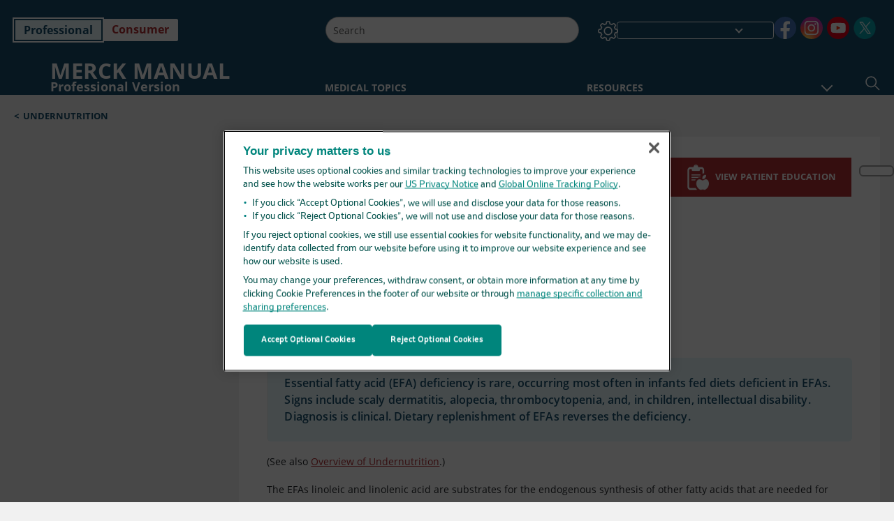

--- FILE ---
content_type: application/javascript; charset=UTF-8
request_url: https://www.merckmanuals.com/professional/_next/static/chunks/9466-748a60295dd30986.js
body_size: 35034
content:
(self.webpackChunk_N_E=self.webpackChunk_N_E||[]).push([[9466],{83488:function(e,l,o){"use strict";o.r(l);var n,i,t,a,r,d,u,s=o(67294);function c(){return(c=Object.assign?Object.assign.bind():function(e){for(var l=1;l<arguments.length;l++){var o=arguments[l];for(var n in o)({}).hasOwnProperty.call(o,n)&&(e[n]=o[n])}return e}).apply(null,arguments)}l.default=function(e){return s.createElement("svg",c({xmlns:"http://www.w3.org/2000/svg",viewBox:"0 0 26 26",width:"1em",height:"1em"},e),n||(n=s.createElement("defs",null,s.createElement("style",null,".speaker_component_svg__st0,.speaker_component_svg__st1{fill:#fff}.speaker_component_svg__st3{stroke:#000}.speaker_component_svg__st1,.speaker_component_svg__st3{stroke-miterlimit:10}.speaker_component_svg__st1,.speaker_component_svg__st3{stroke-width:2px}.speaker_component_svg__st3{fill:none}.speaker_component_svg__st1{stroke:#fff}"))),i||(i=s.createElement("g",{id:"speaker_component_svg__Layer_2"},s.createElement("ellipse",{cx:16.28,cy:13.12,className:"speaker_component_svg__st3",rx:8.02,ry:8.88}),s.createElement("path",{d:"M8.16 2.23h12.85v21.98H8.16z",className:"speaker_component_svg__st1"}),s.createElement("path",{d:"M20.7 5.33h3.2v.98h-3.2zM20.95 20.29h2.71V23h-2.71z",className:"speaker_component_svg__st1"}))),s.createElement("g",{id:"speaker_component_svg__Layer_3"},t||(t=s.createElement("ellipse",{cx:13,cy:13.22,className:"speaker_component_svg__st3",rx:7.31,ry:5.73})),a||(a=s.createElement("path",{d:"M13.93 1.45h3.72v1.59h-3.72zM3.42 5.96h13.64V20.6H3.42z",className:"speaker_component_svg__st1"})),r||(r=s.createElement("path",{d:"M16.28 5.33h4.17v2.48h-4.17zM17.65 18.29h3.29v2.48h-3.29z",className:"speaker_component_svg__st1"})),s.createElement("g",{id:"speaker_component_svg__Layer_1"},d||(d=s.createElement("path",{d:"M15.7.52h2.22v1.43H15.7zM15.17 24.09h2.22v1.79h-2.22z",className:"speaker_component_svg__st0"})),s.createElement("path",{d:"M-.02 9.71h7.17l7.76-6.31v19.2l-7.9-6.42H.04",style:{stroke:"#000",strokeMiterlimit:10}})),u||(u=s.createElement("path",{d:"M12.5 1.24h4.3v1.01h-4.3zM13.92 23.75h2.51v1.09h-2.51z",className:"speaker_component_svg__st1"}))))}},96431:function(e,l){"use strict";l.Z={src:"/professional/_next/static/media/Gradient_TwoOrangeSparkles.3e4574d6.svg",height:671,width:560}},38010:function(e,l){"use strict";l.Z={src:"/professional/_next/static/media/TwoWhiteSparkles.2aa3af64.svg",height:671,width:560}},80423:function(e,l){"use strict";l.Z={src:"/professional/_next/static/media/followupIcon.11e25640.png",height:27,width:33,blurDataURL:"[data-uri]",blurWidth:8,blurHeight:7}},29949:function(e,l){"use strict";l.Z={src:"/professional/_next/static/media/icon_close_gray.add02139.png",height:17,width:17,blurDataURL:"[data-uri]",blurWidth:8,blurHeight:8}},85768:function(e,l){"use strict";l.Z={src:"/professional/_next/static/media/icon_search_black.3a2bfc46.png",height:20,width:19,blurDataURL:"[data-uri]",blurWidth:8,blurHeight:8}},29577:function(e,l){"use strict";l.Z={src:"/professional/_next/static/media/icon_search_white.ab0fbaf1.svg",height:39,width:39}},19276:function(e,l){"use strict";l.Z={src:"/professional/_next/static/media/mm_logo.1938619f.svg",height:238,width:238}},65586:function(e,l){"use strict";l.Z={src:"/professional/_next/static/media/qr-code-svgrepo-com.7c911e42.svg",height:177,width:179}},38438:function(e,l,o){"use strict";o.d(l,{Z:function(){return R}});var n=o(85893),i=o(67294),t=o(9008),a=o.n(t),r=o(32862),d=o(79567),u=o(5817),s=o(69998);let c="/public/Base",v={"icon__plus--small":c+"/common/icon_plus_small_red.png","icon__minus--small":c+"/common/icon_minus_small_red.png","icon__zoom--in":c+"/modal/icon_modal_zoomin_grey.png","icon__zoom--out":c+"/modal/icon_modal_zoomout_grey.png",icon__print:c+"/icon_print_blue.svg",icon__share:c+"/icon_share_blue.svg",icon__login:c+"/icon_login.png",icon__bookmark:c+"/icon_bookmark_blue.svg",icon__play:c+"/icon_play_red.png",icon__email:c+"/icon_email_blue.svg",icon__keypoints:c+"/keypoints_blue.svg",icon__read:c+"/search/icon_readmore_blue.png","icon__plus--fill":c+"/icon_plus_blue_fill.png","icon__minus--fill":c+"/icon_minus_blue_fill.png",icon__filter:c+"/search/icon_filter_red.png",icon__show:c+"/modal/icon_modal_details_show_blue.png",icon__hide:c+"/modal/icon_modal_details_hide_blue.png",icon__info:c+"/medicalsection/icon_information_red.png","icon__condensed-view":c+"/collapsed-icon-red.png","icon__normal-view":c+"/normal-icon-red.png","icon__arrow--bottom":c+"/search/icon_arrow_bottom_red.png","icon__arrow--top":c+"/search/icon_arrow_top_red.png","icon__listview--inactive":c+"/common/icon_listview_red.png","icon__listview--active":c+"/common/icon_listview_grey.png","icon__arrow--left":c+"/icon_modal_leftarrow_lightblue.png","icon__arrow--right":c+"/icon_modal_rightarrow_lightblue.png","icon__arrow-box--bottom":c+"/icon_boxed_downarrow_blue.png","icon__arrow-box--top":c+"/icon_boxed_uparrow_blue.png","icon__thumbnailview--inactive":c+"/common/icon_thumbnail_red.png","icon__thumbnailview--active":c+"/common/icon_thumbnail_grey.png",icon__bulb:c+"/quizzes_lightbulb_blue.png",icon__scale:c+"/infographics/infographics_scale_blue.png",icon__survey:c+"/icon_survey_blue.png",icon__next__round:c+"/bottomnav/bottomnav_next_red.png",icon__prev__round:c+"/bottomnav/bottomnav_previous_red.png",icon__popup:c+"/icon_popup_blue.png",icon__table:c+"/table/icon_table_red.png",icon__quickfacts__white:"icon__rabbit--white",search__drug__icon:c+"/drug/drug-blue.svg",show__options:c+"/icon_modal_details_show_blue.png",color__primary:"#174f6d",color__secondary:"#113a50",color__tertiary:"#8b230f",color__light:"#e7f9fd",color__link:"#b12e32",color__letter:"#0f7c54",color__link__breadcrumb:"#8b230f",color__link__header:"#8b230f",color__link__search:"#00405c",color__link__topicmenu:"#155d84","color__link__topicmenu--active":"#50c7f9","color__text--primary":"#b12e32","color__text--secondary":"#8b230f",color__text__bottomnav:"#155d84",color__text__topicmenu:"#50c7f9","color__text__also-of-interest":"#8b230f","color__text__read-more":"#8b230f",color__text__search__footer:"#8b230f",color__text__surveys:"#b12e32","color__text__search__#174f6dmoted":"#00405c",color__text__topicmenu__current:"#000000",color__border:"#b12e32",color__border__topic:"#000000",color__border__search:"#00405c",color__button:"#b12e32",color__fulldetail:"#1175d6",color__tag:"#b12e32",color__quickfact__search:"#00405c",color__background__topicmenu:"#062d42",color__background__topicmenu__scroll:"#50c7f9",color__background__topicmenu__square:"#50c7f9",color__background__versionswitcher:"#b12e32",color__background__versionswitcher__light:"#faf1f2",color__background__hover:"#386c82",color__background__topicmenu__item:"#062d42","color__background__search__#174f6dmoted":"#00405c",color__background__search__text:"#f1f1f1",color__background__search__container:"#113a50",color__background__topicmenu__after:"#5c93a6",color__background__topicmenu__header:"#113a50",position__align:"left",position__title:"60px",position__header:"75px",fullHalfTableHeader:"#174f6d","color-mobileSidebarBtn":"#174f6d","quicklinks-title-colour":"#5f5f5f","quicklinks-border-colour":"#9b9b9b","clinicalcalculator-height":"345px","quicklinks-featured-icon":"icon__next","dark-theme-sun-position":"0px -4px","version-switcher-position":"-394px -2px","topic-subhead-color":"color__primary",color__news_type:"#b12e32",color__promotional__header:"#00405c",color__otheredition:"#9c2426"},_="/public/Base",p={"icon__plus--small":_+"/common/icon_plus_small_red.png","icon__minus--small":_+"/common/icon_minus_small_red.png","icon__listview--inactive":_+"/common/icon_listview_red.png","icon__listview--active":_+"/common/icon_listview_grey.png","icon__zoom--in":_+"/modal/icon_modal_zoomin_grey.png","icon__zoom--out":_+"/modal/icon_modal_zoomout_grey.png",icon__print:_+"/icon_print_red.svg",icon__share:_+"/icon_share_red.svg",icon__login:_+"/icon_login.png",icon__bookmark:_+"/icon_bookmark_red.svg",icon__play:_+"/icon_play_blue.png",icon__email:_+"/icon_email_red.svg",icon__keypoints:_+"/keypoints_red.svg",icon__read:_+"/search/icon_readmore_red.png","icon__plus--fill":_+"/icon_plus_red_fill.png","icon__minus--fill":_+"/icon_minus_red_fill.png",icon__filter:_+"/search/icon_filter_red.png",icon__show:_+"/modal/icon_modal_details_show_red.png",icon__hide:_+"/modal/icon_modal_details_hide_red.png",icon__info:_+"/medicalsection/icon_information_red.png","icon__condensed-view":_+"/collapsed-icon-red.png","icon__normal-view":_+"/normal-icon-red.png","icon__arrow--bottom":_+"/search/icon_arrow_bottom_red.png","icon__arrow--top":_+"/search/icon_arrow_top_red.png","icon__arrow--left":_+"/icon_modal_leftarrow_lightblue.png","icon__arrow--right":_+"/icon_modal_rightarrow_lightblue.png","icon__arrow-box--bottom":_+"/icon_boxed_downarrow_red.png","icon__arrow-box--top":_+"/icon_boxed_uparrow_red.png","icon__thumbnailview--inactive":_+"/common/icon_thumbnail_red.png","icon__thumbnailview--active":_+"/common/icon_thumbnail_grey.png",icon__bulb:_+"/quizzes_lightbulb_red.png",icon__scale:_+"/infographics/infographics_scale_blue.png",icon__survey:_+"/icon_survey_red.png",icon__next__round:_+"/bottomnav/bottomnav_next_blue.png",icon__prev__round:_+"/bottomnav/bottomnav_previous_blue.png",icon__popup:_+"/icon_popup_lightblue.png",icon__table:_+"/table/icon_table_red.png",icon__quickfacts__white:"icon__rabbit--white",search__drug__icon:_+"/drug/drug-red.svg",show__options:_+"/icon_modal_details_show_blue.png",color__primary:"#b12e32",color__secondary:"#9c2426",color__tertiary:"#1175d6",color__light:"#faf1f2",color__link:"#b12e32",color__letter:"#0f7c54",color__link__breadcrumb:"#b12e32",color__link__header:"#174f6d",color__link__search:"#b12e32",color__link__topicmenu:"#8b230f","color__link__topicmenu--active":"#e56264","color__text--primary":"#b12e32","color__text--secondary":"#b12e32",color__text__bottomnav:"#155d84",color__text__topicmenu:"#ffffff","color__text__also-of-interest":"#8b230f","color__text__read-more":"#8b230f",color__text__search__footer:"#9c2426",color__text__surveys:"#00405c",color__text__search__promoted:"#b12e32",color__text__topicmenu__current:"#ffffff",color__border:"#b12e32",color__border__topic:"#9c2426",color__border__search:"#b12e32",color__button:"#b12e32",color__fulldetail:"#1175d6",color__tag:"#1175d6",color__quickfact__search:"#00405c",color__background__topicmenu:"#8b230f",color__background__topicmenu__square:"#550d0d",color__background__topicmenu__scroll:"#db6e71",color__background__versionswitcher:"#174f6d",color__background__versionswitcher__light:"#e7f9fd",color__background__topicmenu__after:"#550d0d",color__background__topicmenu__item:"#8b230f",color__background__hover:"#bd5053",color__background__topicmenu__header:"#9c2426",color__background__search__text:"#e7f9fd",color__background__search__container:"#b12e32",color__background__search__promoted:"#9c2426",position__align:"center",position__title:"20px",position__header:"50px",fullHalfTableHeader:"#b12e32","color-mobileSidebarBtn":"#b12e32","quicklinks-title-colour":"#5f5f5f","quicklinks-border-colour":"#9b9b9b","clinicalcalculator-height":"345px","quicklinks-featured-icon":"icon__next","dark-theme-sun-position":"-40px -4px","version-switcher-position":"-439px -2px","topic-subhead-color":"color__primary",color__news_type:"#1175d6",color__promotional__header:"#9c2426",color__otheredition:"#00405c"},m="/public/Base",h={"icon__plus--small":m+"/common/icon_plus_small_green.png","icon__minus--small":m+"/common/icon_minus_small_green.png","icon__zoom--in":m+"/modal/icon_modal_zoomin_grey.png","icon__zoom--out":m+"/modal/icon_modal_zoomout_grey.png",icon__print:m+"/icon_print_green.svg",icon__share:m+"/icon_share_green.svg",icon__login:m+"/icon_login.png",icon__bookmark:m+"/icon_bookmark_green.svg",icon__play:m+"/icon_play_green.png",icon__email:m+"/icon_email_green.svg",icon__keypoints:m+"/keypoints_green.svg",icon__read:m+"/search/icon_readmore_green.png","icon__plus--fill":m+"/icon_plus_green_fill.png","icon__minus--fill":m+"/icon_minus_green_fill.png",icon__filter:m+"/search/icon_filter_green.png",icon__show:m+"/modal/icon_modal_details_show_green.png",icon__hide:m+"/modal/icon_modal_details_hide_green.png",icon__info:m+"/medicalsection/icon_information_green.png","icon__condensed-view":m+"/collapsed-icon-green.png","icon__normal-view":m+"/normal-icon-green.png","icon__arrow--bottom":m+"/search/icon_arrow_bottom_green.png","icon__arrow--top":m+"/search/icon_arrow_top_green.png","icon__listview--inactive":m+"/common/icon_listview_green.png","icon__listview--active":m+"/common/icon_listview_grey.png","icon__arrow--left":m+"/icon_modal_leftarrow_green.png","icon__arrow--right":m+"/icon_modal_rightarrow_green.png","icon__arrow-box--bottom":m+"/icon_boxed_downarrow_green.png","icon__arrow-box--top":m+"/icon_boxed_uparrow_green.png","icon__thumbnailview--inactive":m+"/common/icon_thumbnail_green.png","icon__thumbnailview--active":m+"/common/icon_thumbnail_grey.png",icon__bulb:m+"/quizzes_lightbulb_green.png",icon__scale:m+"/infographics/infographics_scale_green.png",icon__survey:m+"/icon_survey_green.png",icon__next__round:m+"/bottomnav/bottomnav_next_green.png",icon__prev__round:m+"/bottomnav/bottomnav_previous_green.png",icon__popup:m+"/icon_popup_green.png",icon__table:m+"/table/icon_table_green.png",icon__quickfacts__white:"icon__pet - toggle - white",icon__fulldetails__white:"icon__vet - toggle - white",search__drug__icon:"",show__options:m+"/icon_modal_details_show_blue.png",color__primary:"#0f7c54",color__secondary:"#0e6545",color__tertiary:"#0f7c54",color__light:"#e7f9fd",color__link:"#0f7c54",color__letter:"#0f7c54",color__link__breadcrumb:"#0f7c54",color__link__header:"#0f7c54",color__link__search:"#0f7c54",color__link__topicmenu:"#0e6545","color__link__topicmenu--active":"#89d3b9","color__text--primary":"#0f7c54","color__text--secondary":"#0f7c54","color__text__also-of-interest":"#0f7c54","color__text__read-more":"#0f7c54",color__text__surveys:"#00405c",color__text__search__footer:"#0f7c54",color__text__bottomnav:"#0f7c54",color__text__topicmenu__current:"#ffffff",color__text__search__promoted:"#0f7c54",color__text__topicmenu:"#ffffff",color__border:"#0f7c54",color__border__search:"#0f7c54",color__border__topic:"#0e6545",color__button:"#0f7c54",color__fulldetail:"#0f7c54",color__tag:"#0f7c54",color__quickfact__search:"#0f7c54",color__background__versionswitcher:"#b12e32",color__background__topicmenu__scroll:"#0e6545",color__background__topicmenu:"#0e6545",color__background__topicmenu__square:"#084c34",color__background__topicmenu__header:"#0e6545",color__background__search__promoted:"#0f7c54",color__background__search__container:"#0e6545",color__background__search__text:"#e7f1ed",color__background__hover:"#1c8f65",color__background__topicmenu__item:"#084c34",color__background__topicmenu__after:"#084c34",position__align:"left",position__title:"78px",position__header:"75px",fullHalfTableHeader:"#0f7c54","color-mobileSidebarBtn":"#0f7c54","quicklinks-title-colour":"#0f7c54","quicklinks-border-colour":"#0f7c54","clinicalcalculator-height":"650px","quicklinks-pet-health-icon":"icon__pet-health--green","quiclinks-case-study-icon":"icon__case-study--green","quiclinks-resources-icon":"icon__resources--green","quiclinks-calculator-icon":"icon__calculator--green","quicklinks-featured-icon":"icon__next_vet","dark-theme-sun-position":"-80px -4px","version-switcher-position":"0px 0px","topic-subhead-color":"color__primary"};var g=o(11163),f=o(92115),b=o(94358),A=o(2039),S=o(15633),y=o(63641),w={src:"/professional/_next/static/media/favicon.f7343459.ico",height:16,width:16},k=o(94634),x=o(5152),C=o.n(x),I=o(10627),L=o(30977),N=o(96974),E=o(28961);let T=C()(()=>o.e(3970).then(o.bind(o,84284)),{loadableGenerated:{webpack:()=>[84284]},loading:()=>(0,n.jsx)(n.Fragment,{}),ssr:!1}),M=()=>["merckmanuals.com","msdmanuals.com","msdvetmanual.com","merckvetmanual.com","msdmanuals.cn","human.biodigital.com","api.brightcove.com","cf-images.us-east-1.prod.boltdns.net","players.brightcove.net/","javascript:void(0)","msdprivacy.com","javascript:Optanon.ToggleInfoDisplay()"],O=e=>{var l,o,t,c,_,m,x,C,O,R,B,D,P,j,z,U,V,F,W,H,X,Q,q,Y,G,Z,K,$,J,ee,el,eo,en;let{layoutData:ei}=e,{route:et}=null==ei?void 0:ei.sitecore,{sitecoreContext:ea}=(0,r.z)(),[er,ed]=(0,i.useState)(!1),[eu,es]=(0,i.useState)((null==ea?void 0:ea.language)==="ar"?"rtl":"ltr"),[ec,ev]=(0,i.useState)("width=device-width, height=device-height, initial-scale=1, minimum-scale=1, maximum-scale=5, user-scalable=1"),e_=M(),{edition:ep,theme:em,resizing:eh,setTheme:eg,setResizing:ef,setDirection:eb,setLanguage:eA,media:eS,setIsHeaderScrolled:ey,setDomain:ew,showLoader:ek,setShowLoader:ex,showFooter:eC,showExternalConfirmationPopup:eI,setShowExternalConfirmationPopup:eL,setexternalUrlToLoad:eN,setIsAutoLoadEnabledForIframe:eE,disableOnetrust:eT,setImageLoadingPriority:eM,forceShowLoader:eO,setPageHeaderCurrentHeight:eR,isMobile:eB,setIsMobile:eD,isInfoMarketing:eP,setPinterestLoadingPriority:ej,setShowSpeechOverlay:ez,searchResultAIData:eU,mediaObj:eV,mediashowloader:eF,setMediashowloader:eW}=(0,i.useContext)(u.ZP),eH=e=>{for(let l in e)document.documentElement.style.setProperty("--".concat(l),e[l])};(0,i.useEffect)(()=>{var e,l;(null==ea?void 0:null===(e=ea.route)||void 0===e?void 0:null===(l=e.name)||void 0===l?void 0:l.toLocaleLowerCase())===s.Z0.HOME&&ep===s.cX.MManual&&!(0,S.e)("PreferredCountryLanguage")&&(window.location.href.includes("/fr-ca")||window.location.href.includes("/en-ca"))?ed(!0):ed(!1)},[ep,null==ea?void 0:null===(l=ea.route)||void 0===l?void 0:l.name]),(0,i.useEffect)(()=>{if(void 0!==window){var e;navigator.userAgent.indexOf("iPhone")>-1&&ev("width=device-width, height=device-height, initial-scale=1, minimum-scale=1, maximum-scale=1, user-scalable=1"),ew(null==window?void 0:null===(e=window.location)||void 0===e?void 0:e.hostname),(null==window?void 0:window.innerWidth)<1025?eD(!0):eD(!1),null==window||window.addEventListener("resize",()=>{(null==window?void 0:window.innerWidth)<1025?eD(!0):eD(!1)}),window.onbeforeprint=eX,window.onafterprint=eQ}(0,S.P)()},[]);let eX=()=>{eM(!0)},eQ=()=>{eM(!1)};(0,i.useEffect)(()=>{let e=()=>{let e=document.body,l="true"===e.getAttribute("data-pinterest-pinmarklet-rendered");l||ej(!1)};e();let l=new MutationObserver(()=>{e()});return l.observe(document.body,{attributes:!0}),()=>{l.disconnect()}},[]),(0,i.useEffect)(()=>{(null==ea?void 0:ea.language)==="ar"?(eb("rtl"),es("rtl")):(eb("ltr"),es("ltr")),(null==ea?void 0:ea.language)&&eA(null==ea?void 0:ea.language)},[null==ea?void 0:ea.language]);let eq=(null==ea?void 0:null===(o=ea.route)||void 0===o?void 0:null===(t=o.fields)||void 0===t?void 0:null===(c=t.MMEdition)||void 0===c?void 0:c.value)?ea.route.fields.MMEdition.value.toString():"";(0,i.useEffect)(()=>{let e;ep===s.cX.VETERINARY?eH(h):ep===s.cX.CONSUMER?eH(p):ep===s.cX.MManual?eH(p):eH(v);let l=localStorage.getItem("theme");l?eg(l):localStorage.setItem("theme","light");let o=localStorage.getItem("resizing");o?ef(o):localStorage.setItem("resizing","font-size-1"),ey(!1);let n=()=>{e=setTimeout(()=>{!0===eF?(ex(!1),eW(!0)):ex(!0)},1e3)},i="",t=l=>{if(i!==l){var o,n,t;i=l,(null===(o=ea.route)||void 0===o?void 0:o.templateName)!==s.YS.ResourcePage&&(null==ea?void 0:null===(n=ea.route)||void 0===n?void 0:n.name)!==s.YS.NewsList&&(null==ea?void 0:null===(t=ea.route)||void 0===t?void 0:t.name)!==s.YS.SearchResults?(0,I.Z5)():"string"==typeof l&&(null==l?void 0:l.indexOf("?"))>-1&&(0,I.Z5)()}clearTimeout(e),!0===eF?eW(!1):ex(!1)},a=()=>{clearTimeout(e),!0===eF?eW(!1):ex(!1)};g.Router.events.on("routeChangeStart",n),g.Router.events.on("routeChangeComplete",t),g.Router.events.on("routeChangeError",a);let r=new ResizeObserver(e=>{for(let l of e)if(l&&window.top!==window.self){let e={height:document.body.scrollHeight,width:document.body.scrollWidth};window.parent.postMessage(e,"*")}});return window.location!==window.parent.location&&(r.observe(document.body),eE(!0)),ew(window.location.hostname),window.innerWidth<1025?eD(!0):eD(!1),window.addEventListener("resize",()=>{window.innerWidth<1025?eD(!0):eD(!1)}),(0,S.P)(),()=>{clearTimeout(e),!0===eF?eW(!1):ex(!1),g.Router.events.off("routeChangeStart",n),g.Router.events.off("routeChangeComplete",t),g.Router.events.off("routeChangeError",a),r.disconnect(),eE(!1)}},[]),(0,i.useEffect)(()=>{let e=document.getElementById("bottomHeader");eR(null==e?void 0:e.clientHeight)},[eh]);let eY=(H=(null==ea?void 0:ea.language)?ea.language.toLocaleLowerCase():"")?s.CP.includes(H)?k.$X.DataDomainScript.Merck:k.$X.DataDomainScript.Msd:"",eG=(0,i.useCallback)(e=>{var l,o;(null==ea?void 0:null===(l=ea.route)||void 0===l?void 0:l.templateName)!==s.YS.MMTopic||e.target.classList.value.includes("topicSubNavListItemLink")||e.target.classList.value.includes("topicLeftNavLink")||e.target.classList.value.includes("normalLetter")||(window.speechSynthesis.cancel(),ez(!1));let n=e_.some(l=>{var o,n;return null==e?void 0:null===(o=e.target)||void 0===o?void 0:null===(n=o.href)||void 0===n?void 0:n.includes(l)});if((null==e?void 0:null===(o=e.target)||void 0===o?void 0:o.href)&&!n&&!e.target.href.startsWith("#")){e.stopPropagation(),null==e||e.preventDefault(),eL(!0),eN(e.target.href);let l=document.querySelectorAll(".readable.current");Array.from(l).map(e=>{e.classList.remove("current")})}},[]);(0,i.useEffect)(()=>{let e=e=>{let l=e.target;"A"===l.tagName&&eG(e)};return document.addEventListener("click",e,!1),()=>{document.removeEventListener("click",e,!1)}},[eG]);let eZ=[s.YS.AboutPage,s.YS.GenericPage,s.YS.AppRoute],eK=!!eS.includes(s.pU.MEDIA_HYBRID)&&((null==ea?void 0:null===(X=ea.route)||void 0===X?void 0:X.templateName)===s.YS.MMTopic||(null==ea?void 0:null===(Q=ea.route)||void 0===Q?void 0:Q.templateName)===s.YS.MMSection||(null==ea?void 0:null===(q=ea.route)||void 0===q?void 0:q.templateName)===s.YS.MMNews||(null==ea?void 0:null===(Y=ea.route)||void 0===Y?void 0:Y.templateName)===s.YS.ResourcePage||(null==ea?void 0:null===(G=ea.route)||void 0===G?void 0:G.name)===s.YS.Symptom||(null==ea?void 0:null===(Z=ea.route)||void 0===Z?void 0:Z.name)===s.YS.FirstAid||(null==ea?void 0:null===(K=ea.route)||void 0===K?void 0:K.name)===s.YS.Resource||(null==ea?void 0:null===($=ea.route)||void 0===$?void 0:$.name)===s.YS.NewsList||(null==ea?void 0:null===(J=ea.route)||void 0===J?void 0:J.name)===s.YS.MedicalTerms||(null==ea?void 0:null===(ee=ea.route)||void 0===ee?void 0:ee.name)===s.YS.Pronunciations||(null==ea?void 0:null===(el=ea.route)||void 0===el?void 0:el.name)===s.YS.Abbreviation||"string"==typeof(null==ea?void 0:ea.itemPath)&&ea.itemPath.toLowerCase().includes("/multimedia/")),e$=!!eS.includes(s.pU.MEDIA_HYBRID)&&eZ.includes(null!==(en=null==ea?void 0:null===(eo=ea.route)||void 0===eo?void 0:eo.templateName)&&void 0!==en?en:""),eJ="professional"==s.Tt.MManual&&eq.toLocaleLowerCase()==(null===s.cX||void 0===s.cX?void 0:null===(_=s.cX.CONSUMER)||void 0===_?void 0:_.toLocaleLowerCase())?s.cX.HOME_CONSUMER.toLocaleLowerCase():"professional",e0=!eT&&!s.M9.includes(null==ea?void 0:null===(m=ea.language)||void 0===m?void 0:m.toLocaleLowerCase()),e1=null==ea?void 0:null===(x=ea.route)||void 0===x?void 0:null===(C=x.name)||void 0===C?void 0:C.toLowerCase(),e2=null==ea?void 0:null===(O=ea.route)||void 0===O?void 0:null===(R=O.templateName)||void 0===R?void 0:R.toLowerCase(),e5=null==ea?void 0:null===(B=ea.route)||void 0===B?void 0:null===(D=B.displayName)||void 0===D?void 0:D.toLowerCase(),e3=(null==eV?void 0:eV.isMedia)&&!(null==eV?void 0:null===(P=eV.components)||void 0===P?void 0:P.isLogo),e6=(null==eV?void 0:eV.isMedia)&&!(null==eV?void 0:null===(j=eV.components)||void 0===j?void 0:j.isLogo)&&!(null==eV?void 0:null===(z=eV.components)||void 0===z?void 0:z.isCopyRight),e9=(null==eU?void 0:null===(U=eU.Enable)||void 0===U?void 0:U.boolValue)&&"aisearchresults"!==e1&&eS===s.pU.MEDIA_NONE;return(0,n.jsxs)(n.Fragment,{children:[(0,n.jsxs)(a(),{children:[(0,n.jsx)("script",{id:"gtm-placeholder"}),(0,n.jsx)("link",{rel:"icon",href:w.src}),(0,n.jsx)("link",{rel:"preconnect",href:"https://edge.sitecorecloud.io"}),(0,n.jsx)("meta",{name:"viewport",content:ec}),e0&&(0,n.jsx)("link",{href:"https://cdn.cookielaw.org",rel:"preconnect"}),e0&&(0,n.jsx)("link",{href:"https://geolocation.onetrust.com",rel:"preconnect"}),e0&&(null===k.$X||void 0===k.$X?void 0:k.$X.Url)&&(0,n.jsx)("link",{href:null===k.$X||void 0===k.$X?void 0:k.$X.Url,rel:"preload",as:"script"},"onetrust"),e0&&(null===k.$X||void 0===k.$X?void 0:k.$X.Url)&&(0,n.jsx)("script",{defer:!0,src:null===k.$X||void 0===k.$X?void 0:k.$X.Url,"data-domain-script":eY}),e0&&(0,n.jsx)("script",{id:"one-trust",dangerouslySetInnerHTML:{__html:"function OptanonWrapper() { }"}}),null==e?void 0:null===(V=e.fonts)||void 0===V?void 0:V.map((e,l)=>(0,n.jsx)("link",{rel:"preload",href:e,as:"font",type:"font/woff2",crossOrigin:"anonymous"},l))]}),(0,n.jsxs)("div",{className:"".concat(eJ," ").concat(eh," ").concat(em," ").concat((null==eV?void 0:eV.isMedia)&&"mediaNotNone"," ").concat((null==eV?void 0:eV.isClientTheme)&&"client"),children:[(0,n.jsx)("div",{className:"headerHat ".concat(em===s.Q2.LIGHT?"headerHatBackgroundLight":"headerHatBackgroundDark"," ").concat(eP?"footerDisplayNone":""),children:et&&(0,n.jsx)(d.V,{name:"jss-headerhat",rendering:et})}),et&&(0,n.jsx)(d.V,{name:"jss-mobilespotlight",rendering:et}),(0,n.jsxs)("div",{className:"".concat(em===s.Q2.DARK?"darkTheme":""," layoutContainer ").concat(eS===s.pU.MEDIA_QR&&"mediaqrcontainer"," ").concat(eK&&em===s.Q2.LIGHT?"mediaWhiteBackground":""),children:[!eP&&et&&!e3&&(0,n.jsx)(d.V,{name:"jss-header",rendering:et}),e3&&(null==eV?void 0:eV.mediaType)===s.pU.MEDIA_PRINT&&(null==eV?void 0:null===(F=eV.components)||void 0===F?void 0:F.isQrCode)&&(0,n.jsx)(E.default,{mediaObj:eV,url:window.location.href,classNameData:"qrContainerPadding"}),!(null==eV?void 0:eV.isMedia)&&et&&(0,n.jsx)(d.V,{name:"jss-breadcrumb",rendering:et}),et&&!eP&&(!(null==eV?void 0:eV.isMedia)||(null==eV?void 0:eV.mediaType.includes(s.pU.MEDIA_HYBRID)))&&!eB&&(0,n.jsx)(d.V,{name:"jss-righttoolbar",rendering:et}),e9&&(0,n.jsx)(N.StickyIconAI,{}),(null==eS?void 0:eS.includes(s.pU.MEDIA_QR))?(0,n.jsx)(T,{}):(0,n.jsxs)("main",{className:"container-fluid ".concat("resource"===e1||"first aid"===e1||"resourcepage"===e2?"mainContainerSmall":"errorpage"===e2||"mmchapter"===e2||"mmsection"===e2||"genericpage"===e2||"*"===e1||"disclaimer"===e5||"permissions"===e5||"termsofuse"===e5||"licensing"===e5||"contact us"===e5?"mainContainerErrorPage":"mainContainerLarge"," ").concat((null==eV?void 0:eV.mediaType.includes(s.pU.MEDIA_HYBRID))?"mainHybridContainer":"","\n              ").concat(e$?"pageContainerMargin":"","\n              ").concat((null==eV?void 0:eV.isMedia)?"mediaFlexContainer":"","\n           "),dir:eu,id:(null==eV?void 0:eV.isMedia)?"mediaNotNoneMainContainer":"mainContainer",children:[et&&(0,n.jsx)(d.V,{name:"jss-main",rendering:et,mediaType:null==e?void 0:e.mediaType,mediaQuery:null==e?void 0:e.mediaQuery}),!(null==eV?void 0:eV.isMedia)&&(0,n.jsx)(L.default,{})]}),!eP&&!e6&&(0,n.jsxs)("footer",{dir:eu,className:"".concat(em===s.Q2.LIGHT&&"footerBackground"," ").concat((null==ea?void 0:null===(W=ea.site)||void 0===W?void 0:W.name)==="mmanuals"?"footerMmanuals":"footer"," ").concat(!eC&&"footerWithoutBackGround"," ").concat(!window.location.href.includes("infobutton/searchresults")||(null==eV?void 0:eV.isMedia)?"":"footerMarginNone"," ").concat((null==eV?void 0:eV.isMedia)&&"mediaqrfooter"),children:[et&&eC&&(0,n.jsx)(d.V,{name:"jss-footer",rendering:et}),et&&eB&&(0,n.jsx)(d.V,{name:"jss-stickyfooter",rendering:et})]})]})]}),(ek||eO||eF)&&eS!==s.pU.MEDIA_QR&&(0,n.jsx)(f.default,{mediashowloader:eF}),(0,n.jsx)(b.default,{}),eI&&(0,n.jsx)(A.default,{show:eI}),(0,n.jsx)(y.default,{show:er,handleClose:()=>ed(!1)})]})};var R=O},2039:function(e,l,o){"use strict";o.r(l),o.d(l,{ExternalLinkConfirmationPopup:function(){return s}});var n=o(85893),i=o(22556),t=o(67294),a=o(4098),r=o(5817),d=o(54499),u=o.n(d);let s=e=>{let{t:l}=(0,i.QT)(),{edition:o,externalUrlToLoad:d,setexternalUrlToLoad:s,setShowExternalConfirmationPopup:c,mediaObj:v}=(0,t.useContext)(r.ZP),_=e=>{e?window.open(d,"_blank"):s(""),c(!1)};return(0,n.jsx)(a.Z,{className:u().modal,show:null==e?void 0:e.show,size:"lg",children:(0,n.jsx)(a.Z.Body,{children:(0,n.jsx)("div",{className:"".concat(o),children:(0,n.jsxs)("div",{className:u().wrap,id:"external-link-confirmation-popup",children:[(0,n.jsx)("span",{className:u().logo}),(0,n.jsxs)("div",{className:u().externalcolor,children:[(0,n.jsx)("div",{className:u().title,children:(0,n.jsx)("h2",{className:"".concat(u().text," ").concat((null==v?void 0:v.isClientTheme)&&"heading2"),children:l("ExternalLinkConfirmationPopupTitle")})}),(0,n.jsx)("div",{className:u().description,children:(0,n.jsx)("p",{children:l("ExternalLinkConfirmationPopupDescription")})}),(0,n.jsxs)("div",{className:u().answer,children:[(0,n.jsx)("a",{tabIndex:0,className:"".concat(u().button," ").concat(u().button_yes," ").concat((null==v?void 0:v.isClientTheme)&&"clientbackgroundColor"),role:"button",onClick:()=>_(!0),onKeyDown:e=>"Enter"===e.key?_(!0):"",children:l("Proceed")}),(0,n.jsx)("a",{tabIndex:0,className:"".concat(u().button," ").concat(u().button_no," ").concat((null==v?void 0:v.isClientTheme)&&"clientbackgroundColor"),role:"button",onClick:()=>_(!1),onKeyDown:e=>"Enter"===e.key?_(!1):"",children:l("Stay")})]})]})]})})})})};l.default=s},94358:function(e,l,o){"use strict";o.r(l),o.d(l,{AccessConfirmationComponent:function(){return d}});var n=o(85893),i=o(67294),t=o(32862),a=o(32050),r=o(5817);let d=()=>{let{sitecoreContext:e}=(0,t.z)(),[l,o]=(0,i.useState)(!1),[d,u]=(0,i.useState)({}),{edition:s}=(0,i.useContext)(r.ZP);return(0,i.useEffect)(()=>{var l,n,i,t,a,r;let d=null==e?void 0:null===(l=e.route)||void 0===l?void 0:null===(n=l.placeholders)||void 0===n?void 0:null===(i=n["jss-main"])||void 0===i?void 0:i.find(e=>"MainContainer"===e.componentName),s=null==d?void 0:null===(t=d.fields)||void 0===t?void 0:t.data;u(s),(null==s?void 0:null===(a=s.LanguageSettings)||void 0===a?void 0:null===(r=a.AccessConfirmation)||void 0===r?void 0:r.value)==="1"&&o(!0)},[e]),(0,n.jsx)(n.Fragment,{children:l&&(0,n.jsx)(a.default,{showPopup:l,handleClose:()=>o(!1),fields:d,edition:s})})};l.default=d},64714:function(e,l,o){"use strict";o.r(l),o.d(l,{default:function(){return f},getStaticProps:function(){return g}});var n=o(85893),i=o(79567),t=o(67294),a=o(5817),r=o(69998),d=o(24707),u=o.n(d),s=o(67271),c=o(51540),v=o.n(c),_=o(87845),p=o(43637),m=o(13062);let h=e=>{let{setEditionDisplayName:l,setOtherEditionDisplayName:o,setOtherEditionRedirectUrl:d,setstandaloneTitle:u,setEnabledPPTDownload:s,setAddToAnyData:c,setSearchResultAIData:_}=(0,t.useContext)(a.ZP),m=r.cX.PROFESSIONAL;return(0,t.useEffect)(()=>{var n,i,t,a,s,c,v,_,p,h,g,f;m==r.cX.CONSUMER?(l(null===(n=e.fields)||void 0===n?void 0:null===(i=n.data)||void 0===i?void 0:null===(t=i.home)||void 0===t?void 0:t.displayName),o(null==e?void 0:null===(a=e.fields)||void 0===a?void 0:null===(s=a.data)||void 0===s?void 0:null===(c=s.professional)||void 0===c?void 0:c.displayName)):m==r.cX.PROFESSIONAL&&(l(null==e?void 0:null===(v=e.fields)||void 0===v?void 0:null===(_=v.data)||void 0===_?void 0:null===(p=_.professional)||void 0===p?void 0:p.displayName),o(null==e?void 0:null===(h=e.fields)||void 0===h?void 0:null===(g=h.data)||void 0===g?void 0:null===(f=g.home)||void 0===f?void 0:f.displayName)),(null==e?void 0:e.redirectUrl)&&d(null==e?void 0:e.redirectUrl),(null==e?void 0:e.standalonepage)&&u(null==e?void 0:e.standalonepage)},[null==e?void 0:e.fields]),(0,t.useEffect)(()=>{s(null==e?void 0:e.enabledData)},[null==e?void 0:e.enabledData]),(0,t.useEffect)(()=>{_(null==e?void 0:e.searchResultAI)},[null==e?void 0:e.searchResultAI]),(0,t.useEffect)(()=>{c(null==e?void 0:e.addtoanyData)},[null==e?void 0:e.addtoanyData]),(0,n.jsx)(n.Fragment,{children:(0,n.jsx)("div",{className:v().placeholderContainer,children:(0,n.jsx)(p.default,{mediaType:null==e?void 0:e.mediaType,mediaQuery:null==e?void 0:e.mediaQuery,children:(0,n.jsx)(i.V,{name:"maincontainer",rendering:null==e?void 0:e.rendering,clientdata:null==e?void 0:e.clientData})})})})},g=async(e,l,o)=>{var n,i,t,a,d,c,v,p,h,g,f,b,A,S,y,w,k,x,C,I,L,N,E,T,M,O,R,B,D,P,j,z,U,V,F,W,H,X,Q,q,Y,G,Z,K,$,J,ee,el,eo,en,ei,et,ea,er,ed,eu,es,ec,ev,e_,ep,em,eh,eg,ef;let eb,eA;eb=u().jssAppName.toLowerCase()==r.cX.HOME_CONSUMER.toLowerCase()?(null==e?void 0:null===(X=e.fields)||void 0===X?void 0:null===(Q=X.data)||void 0===Q?void 0:null===(q=Q.home)||void 0===q?void 0:q.displayName)?null==e?void 0:null===(Y=e.fields)||void 0===Y?void 0:null===(G=Y.data)||void 0===G?void 0:null===(Z=G.home)||void 0===Z?void 0:Z.displayName:r.cX.CONSUMER.toLowerCase():(null===u()||void 0===u()?void 0:u().jssAppName)==(null===r.cX||void 0===r.cX?void 0:null===(n=r.cX.MManual)||void 0===n?void 0:n.toLowerCase())?"All":(null==e?void 0:null===(K=e.fields)||void 0===K?void 0:null===($=K.data)||void 0===$?void 0:null===(J=$.professional)||void 0===J?void 0:J.displayName)?null==e?void 0:null===(ee=e.fields)||void 0===ee?void 0:null===(el=ee.data)||void 0===el?void 0:null===(eo=el.professional)||void 0===eo?void 0:eo.displayName:u().jssAppName,eA=u().jssAppName.toLowerCase()==r.cX.HOME_CONSUMER.toLowerCase()?(null==e?void 0:null===(en=e.fields)||void 0===en?void 0:null===(ei=en.data)||void 0===ei?void 0:null===(et=ei.professional)||void 0===et?void 0:et.displayName)?null==e?void 0:null===(ea=e.fields)||void 0===ea?void 0:null===(er=ea.data)||void 0===er?void 0:null===(ed=er.professional)||void 0===ed?void 0:ed.displayName:r.cX.PROFESSIONAL:(null==e?void 0:null===(eu=e.fields)||void 0===eu?void 0:null===(es=eu.data)||void 0===es?void 0:null===(ec=es.home)||void 0===ec?void 0:ec.displayName)?null==e?void 0:null===(ev=e.fields)||void 0===ev?void 0:null===(e_=ev.data)||void 0===e_?void 0:null===(ep=e_.home)||void 0===ep?void 0:ep.displayName:r.cX.CONSUMER;let eS="";(null==l?void 0:null===(i=l.sitecore)||void 0===i?void 0:null===(t=i.route)||void 0===t?void 0:t.templateName)!==r.Ck.MM_TOPIC&&(eS=await (0,s.editionSwitch)(l.sitecore,l.sitecore.context.itemPath,eb,eA).then(e=>e));let ey="";(null==l?void 0:null===(a=l.sitecore)||void 0===a?void 0:null===(d=a.route)||void 0===d?void 0:d.name)==="*"&&(null==l?void 0:null===(c=l.sitecore)||void 0===c?void 0:null===(v=c.route)||void 0===v?void 0:v.templateName)==="App Route"&&(ey=null==o?void 0:null===(em=o.params)||void 0===em?void 0:em.requestPath[4]);let ew=(null===u()||void 0===u()?void 0:null===(p=u().jssAppName)||void 0===p?void 0:p.toLocaleLowerCase())===(null===r.cX||void 0===r.cX?void 0:null===(h=r.cX.HOME_CONSUMER)||void 0===h?void 0:h.toLowerCase())?null===r.cX||void 0===r.cX?void 0:null===(g=r.cX.CONSUMER)||void 0===g?void 0:g.toLowerCase():null===u()||void 0===u()?void 0:null===(f=u().jssAppName)||void 0===f?void 0:f.toLowerCase(),ek={language:null==l?void 0:null===(b=l.sitecore)||void 0===b?void 0:null===(A=b.context)||void 0===A?void 0:A.language,datasource:"/sitecore/content/".concat(ew,"/Configurations/GlobalSettings"),aisearch:"/sitecore/content/".concat(ew,"/Configurations/SearchAISettings")},ex=await (0,_.getGraphQLData)('\nquery ContentQuery(\n  $datasource: String!\n  $language: String!\n  $aisearch: String!\n) {\n  GlobalSettings: item(path: $datasource, language: $language) {\n    EnablePPTDownload: field(name: "EnablePPTDownload") {\n      ... on MultilistField {\n        targetItems {\n          ContentType: field(name: "Phrase") {\n            value\n          }\n        }\n      }\n    }\n    DisableCitation: field(name: "DisableCitation") {\n      ... on CheckboxField {\n        boolValue\n      }\n    }\n    DisableTextToSpeech: field(name: "DisableTextToSpeech") {\n      ... on CheckboxField {\n        boolValue\n      }\n    }\n    DisableFindInTopic: field(name: "DisableFindInTopic") {\n      ... on CheckboxField {\n        boolValue\n      }\n    }\n    DisableQRCode: field(name: "DisableQRCode") {\n      ... on CheckboxField {\n        boolValue\n      }\n    }\n  }\n  AddToAny: item(\n    path: "/sitecore/content/Configuration/SocialMedia/AddToAnySettings"\n    language: $language\n  ) {\n    AdditionalSocialChannelsPrioritizeServices: field(\n      name: "AdditionalSocialChannelsPrioritizeServices"\n    ) {\n      value\n      ... on MultilistField {\n        targetItems {\n          id\n          name\n          PrioritizeServiceName: field(name: "PrioritizeServiceName") {\n            value\n          }\n          icon: field(name: "Icon") {\n            ... on ImageField {\n              height\n              width\n              alt\n              src\n              title\n            }\n          }\n          ShareUrl: field(name: "ShareUrl") {\n            value\n          }\n        }\n      }\n    }\n    AdditionalIcons: field(name: "AdditionalIcons") {\n      value\n      ... on MultilistField {\n        targetItems {\n          name\n          id\n          PrioritizeServiceName: field(name: "PrioritizeServiceName") {\n            value\n          }\n          icon: field(name: "Icon") {\n            ... on ImageField {\n              height\n              width\n              alt\n              src\n              title\n            }\n          }\n          ShareUrl: field(name: "ShareUrl") {\n            value\n          }\n        }\n      }\n    }\n  }\n  SearchResultAI: item(language: $language, path: $aisearch) {\n    Enable: field(name: "Enable") {\n      ... on CheckboxField {\n        boolValue\n      }\n    }\n    SearchUrl: field(name: "SearchUrl") {\n      ... on LinkField {\n        url\n      }\n    }\n    Title: field(name: "Title") {\n      value\n    }\n    IntroductoryText: field(name: "IntroductoryText") {\n      value\n    }\n	IntroductoryHelpText: field(name: "IntroductoryHelpText") {\n      value\n    }\n    Logo: field(name: "Logo") {\n      ... on ImageField {\n        height\n        width\n        alt\n        src\n        title\n      }\n    }\n    BackgroundImage: field(name: "BackgroundImage") {\n      ... on ImageField {\n        height\n        width\n        alt\n        src\n        title\n      }\n    }\n  }\n}',ek,!0,"GlobalSettings".concat(ew).concat(ek.language)),eC=null!==(eh=null==ex?void 0:null===(S=ex.props)||void 0===S?void 0:null===(y=S.datasource)||void 0===y?void 0:null===(w=y.GlobalSettings)||void 0===w?void 0:null===(k=w.EnablePPTDownload)||void 0===k?void 0:k.targetItems)&&void 0!==eh?eh:[],eI=null==ex?void 0:null===(x=ex.props)||void 0===x?void 0:null===(C=x.datasource)||void 0===C?void 0:null===(I=C.AddToAny)||void 0===I?void 0:null===(L=I.AdditionalSocialChannelsPrioritizeServices)||void 0===L?void 0:null===(N=L.value)||void 0===N?void 0:N.split("|"),eL=[];null==eI||eI.map(e=>{var l,o,n,i,t;let a=e.replace(/{|-|}/gi,""),r=null==ex?void 0:null===(l=ex.props)||void 0===l?void 0:null===(o=l.datasource)||void 0===o?void 0:null===(n=o.AddToAny)||void 0===n?void 0:null===(i=n.AdditionalSocialChannelsPrioritizeServices)||void 0===i?void 0:null===(t=i.targetItems)||void 0===t?void 0:t.find(e=>e.id===a);r&&eL.push(r)});let eN=null==ex?void 0:null===(E=ex.props)||void 0===E?void 0:null===(T=E.datasource)||void 0===T?void 0:null===(M=T.AddToAny)||void 0===M?void 0:null===(O=M.AdditionalIcons)||void 0===O?void 0:null===(R=O.value)||void 0===R?void 0:R.split("|"),eE=[];null==eN||eN.map(e=>{var l,o,n,i,t;let a=e.replace(/{|-|}/gi,""),r=null==ex?void 0:null===(l=ex.props)||void 0===l?void 0:null===(o=l.datasource)||void 0===o?void 0:null===(n=o.AddToAny)||void 0===n?void 0:null===(i=n.AdditionalIcons)||void 0===i?void 0:null===(t=i.targetItems)||void 0===t?void 0:t.find(e=>e.id===a);r&&eE.push(r)});let eT={AdditionalSocialChannelsPrioritizeServices:{targetItems:eL},AdditionalIcons:{targetItems:eE}},eM=null!==(eg=null==ex?void 0:null===(B=ex.props)||void 0===B?void 0:null===(D=B.datasource)||void 0===D?void 0:D.SearchResultAI)&&void 0!==eg?eg:null,eO={language:null==l?void 0:null===(P=l.sitecore)||void 0===P?void 0:null===(j=P.context)||void 0===j?void 0:j.language,contextItem:r.C5.client_path},eR=await (0,_.getGraphQLData)(m.default,eO,!0,"ClientProfileData"+(null==l?void 0:null===(z=l.sitecore)||void 0===z?void 0:null===(U=z.context)||void 0===U?void 0:U.language)),eB=null!==(ef=null==eR?void 0:null===(V=eR.props)||void 0===V?void 0:null===(F=V.datasource)||void 0===F?void 0:null===(W=F.datasource)||void 0===W?void 0:null===(H=W.search)||void 0===H?void 0:H.results)&&void 0!==ef?ef:[];return{redirectUrl:eS,standalonepage:ey,enabledData:eC,addtoanyData:null!=eT?eT:[],searchResultAI:eM,clientData:eB}};var f=h},35169:function(e,l,o){"use strict";o.r(l),o.d(l,{clearHighlights:function(){return a},getSuggestionsFromPage:function(){return u},highlightCurrentElement:function(){return r},highlightSearchTerm:function(){return n}});let n=e=>{let{search:l,selector:o}=e;if(!o||!l)return;let n=e=>!!(e.offsetWidth||e.offsetHeight||e.getClientRects().length);a();let r=[],d=document.querySelectorAll(o);if(Array.from(d).map(e=>{i(e,l).forEach(e=>{r.push(...t(e.parentElement,l))})}),0!==r.length){try{return r.map(e=>{let l=document.createElement("span");return l.className="search-text",e.surroundContents(l),l}).filter(e=>n(e))}catch(e){console.log("Err",e)}return[]}},i=(e,l)=>{let o=[];return!function e(n){if(n.nodeType===Node.TEXT_NODE){var i,t;if(null===(i=n.textContent)||void 0===i?void 0:i.toLowerCase().includes(l.toLowerCase())){let e=null===(t=n.parentElement)||void 0===t?void 0:t.closest(".carousel-item:not(.active)");e||o.push(n)}}else n.childNodes.forEach(e)}(e),o},t=(e,l)=>{var o;let n;let i=[];if(!e||!e.firstChild)return i;let t=(null===(o=e.textContent)||void 0===o?void 0:o.toLowerCase())||"",a=0;try{for(;(n=t.indexOf(l,a))>=0;){let o=new Range;o.setStart(e.firstChild,n),o.setEnd(e.firstChild,n+l.length),i.push(o),a=n+l.length}}catch(e){}return i},a=()=>{let e=document.querySelectorAll(".search-text");Array.from(e).map(e=>{let l=e.childNodes[0],o=e.parentNode;e.replaceWith(l),null==o||o.normalize()})},r=e=>{let l=document.querySelectorAll(".search-text.current");Array.from(l).map(e=>{e.classList.remove("current")}),null==e||e.classList.add("current")},d=e=>{var l;if("object"!=typeof e)return;if(e&&"getRangeAt"in e){if(0==e.rangeCount)return;e=e.getRangeAt(0)}if(e&&"cloneRange"in e){let l=e.cloneRange();l.collapse(!0),1==(e=l.startContainer).nodeType&&(e=e.childNodes[l.startOffset])}let o=e;for(;o&&1!=o.nodeType;)o=o.previousSibling;return(e=o||e&&e.parentNode)&&!!(e.offsetWidth||e.offsetHeight||(null===(l=e.getClientRects)||void 0===l?void 0:l.call(e).length))},u=e=>{let{selector:l,text:o}=e,n=document.querySelectorAll(l),i=[],t=[];return Array.from(n).map(e=>{let l;let n=document.createTreeWalker(e,NodeFilter.SHOW_TEXT);for(;(l=n.nextNode())&&i.length<6;){var a,r,u;if(d(l)&&(null===(a=l.textContent)||void 0===a?void 0:a.toLowerCase().includes(o))){let e=null==l?void 0:null===(r=l.parentElement)||void 0===r?void 0:r.closest(".carousel-item:not(.active)");if(!e){let e,n=0;try{for(;(e=null===(u=l.textContent)||void 0===u?void 0:u.toLowerCase().indexOf(o,n))>=0&&i.length<6;){let a=l.textContent.substring(n,e),r=a.lastIndexOf(" "),d=l.textContent.substring(-1!=r?n+r+1:n),u=d.length>50?d.substring(0,50):d;t.includes(u.toLowerCase())||(t.push(u.toLowerCase()),i.push(u)),n=e+o.length}}catch(e){}}}}}),i}},92275:function(e,l,o){"use strict";o.r(l);var n=o(85893),i=o(62099),t=o(9008),a=o.n(t),r=o(4298),d=o.n(r);let u=e=>{var l,o,i;let t=null==e?void 0:e.fields,r=null==t?void 0:null===(l=t.Head)||void 0===l?void 0:null===(o=l.value)||void 0===o?void 0:o.replace("f.parentNode","j.addEventListener('load', function() {\n    var _ge = new CustomEvent('gtm_loaded', { bubbles: true });\n    d.dispatchEvent(_ge);\n  });f.parentNode");return(0,n.jsxs)(n.Fragment,{children:[(0,n.jsx)(a(),{children:(0,n.jsx)("link",{href:"https://www.googletagmanager.com",rel:"preconnect",as:"script"})}),(0,n.jsx)(d(),{id:"gts",dangerouslySetInnerHTML:{__html:r},strategy:"lazyOnload"}),(0,n.jsx)("noscript",{id:"gtn",dangerouslySetInnerHTML:{__html:null==t?void 0:null===(i=t.Body)||void 0===i?void 0:i.value}})]})};l.default=(0,i.C)()(u)},30977:function(e,l,o){"use strict";o.r(l);var n=o(85893),i=o(32862),t=o(67294),a=o(5817),r=o(69998),d=o(4187),u=o(83411),s=o.n(u);let c=()=>{var e,l,o,u,c,v,_,p,m,h,g,f,b,A,S,y,w,k,x,C;let{edition:I,direction:L,theme:N,resizing:E}=(0,t.useContext)(a.ZP),{sitecoreContext:T}=(0,i.z)(),M=null==T?void 0:T.language,[O,R]=(0,t.useState)(),[B,D]=(0,t.useState)(!1);(0,t.useEffect)(()=>{let e=async()=>{let e=await fetch("".concat((0,d.Q)(),"/api/HelloBar/Hellobar?lang=").concat(M,"&edition=").concat(I)),l=await (null==e?void 0:e.json());R(null==l?void 0:l.data)};e()},[]);let P=e=>{if(!e)return"";{let l=e.substring(0,4),o=e.substring(4,6),n=e.substring(6,8),i="".concat(l,"-").concat(o,"-").concat(n,"T23:59:59Z");return new Date(i)}},j="hellobarContent"+M+I,z="hellobarClosed"+M+I;(0,t.useEffect)(()=>{var e,l,o,n,i,t;let a=localStorage.getItem(z),r=localStorage.getItem(j),d=P(null==O?void 0:null===(e=O.item)||void 0===e?void 0:null===(l=e.Duration)||void 0===l?void 0:l.value),u=new Date(d),s=new Date;(null==O?void 0:null===(o=O.item)||void 0===o?void 0:null===(n=o.EnableHellobar)||void 0===n?void 0:n.boolValue)===!0&&s<=u&&(!a||r!==(null==O?void 0:null===(i=O.item)||void 0===i?void 0:null===(t=i.UpdatedDate)||void 0===t?void 0:t.value))&&D(!0)},[null==O?void 0:null===(e=O.item)||void 0===e?void 0:null===(l=e.UpdatedDate)||void 0===l?void 0:l.value]);let U=()=>{var e,l;localStorage.setItem(z,"true"),localStorage.setItem(j,null==O?void 0:null===(e=O.item)||void 0===e?void 0:null===(l=e.UpdatedDate)||void 0===l?void 0:l.value),D(!1)},V="";return((null==O?void 0:null===(o=O.item)||void 0===o?void 0:null===(u=o.Description)||void 0===u?void 0:u.value)!=null||(null==O?void 0:null===(c=O.item)||void 0===c?void 0:null===(v=c.Description)||void 0===v?void 0:v.value)!=void 0)&&(null==O?void 0:null===(_=O.item)||void 0===_?void 0:null===(p=_.Description)||void 0===p?void 0:null===(m=p.value)||void 0===m?void 0:m.includes('"//manual/'))&&"https://edge.sitecorecloud.io/api/graphql/v1"===r.tG&&(V=null==O?void 0:null===(k=O.item)||void 0===k?void 0:null===(x=k.Description)||void 0===x?void 0:null===(C=x.value)||void 0===C?void 0:C.replace("//manual","".concat("https://edge.sitecorecloud.io/mmanual-ssq1ci05/media")+"/manual")),(0,n.jsx)("div",{"data-testid":"hellobar",children:B&&(0,n.jsx)("div",{className:"".concat(s().hellobaroverlay," ").concat(E===r.tW.FONT_LARGE?s().fontSize3:E===r.tW.FONT_MEDIUM?s().fontSize2:s().fontSize1," ").concat(N===r.Q2.DARK&&s().themeDark),dir:L,children:(0,n.jsxs)("div",{className:"".concat(s().hellobarcontent," ").concat(I===r.cX.MManual?s().hellobarContentRemove:""),children:[V&&""!==V||(null==O?void 0:null===(h=O.item)||void 0===h?void 0:null===(g=h.Description)||void 0===g?void 0:g.value)&&(null==O?void 0:null===(f=O.item)||void 0===f?void 0:null===(b=f.Description)||void 0===b?void 0:b.value)!==""?(0,n.jsx)("div",{className:"".concat(s().helloBarDescription," "),dangerouslySetInnerHTML:{__html:V||((null==O?void 0:null===(A=O.item)||void 0===A?void 0:null===(S=A.Description)||void 0===S?void 0:S.value)?null==O?void 0:null===(y=O.item)||void 0===y?void 0:null===(w=y.Description)||void 0===w?void 0:w.value:"")}}):null,(0,n.jsxs)("button",{className:s().hellobarclose,onClick:U,children:[" ","\xd7"]})]})})})};l.default=c},80121:function(e,l,o){"use strict";o.r(l),l.default='\nquery tablestandalonedata($language: String!, $path: String!) {\n  item(path: $path, language: $language) {\n    title: field(name: "_title") {\n      value\n    }\n    topicIds: field(name: "topicIds") {\n      ... on MultilistField {\n        targetItems {\n          displayName\n          url {\n            path\n          }\n        }\n      }\n    }\n    tabledata: field(name: "TableViewModel") {\n      value\n    }\n  }\n}\n'},9349:function(e,l,o){"use strict";o.r(l);var n=o(85893),i=o(62099);let t=()=>(0,n.jsx)(n.Fragment,{});l.default=(0,i.C)()(t)},28961:function(e,l,o){"use strict";o.r(l);var n=o(85893),i=o(60269),t=o.n(i),a=o(1653),r=o(69998),d=o(67294),u=o(5817);let s=e=>{var l,o,i,s;let{direction:c}=(0,d.useContext)(u.ZP);return(0,n.jsx)("div",{dir:c,className:"".concat(t().qrContainer," ").concat(e.classNameData?t()["".concat(e.classNameData)]:((null===(l=e.mediaObj)||void 0===l?void 0:l.mediaType)===r.pU.MEDIA_PRINT||(null===(o=e.mediaObj)||void 0===o?void 0:o.mediaType)===r.pU.MEDIA_PRINT_SUMMARY)&&(null===(i=e.mediaObj)||void 0===i?void 0:i.isMedia)?"":t().qrPrintButton," ").concat((null===(s=e.mediaObj)||void 0===s?void 0:s.mediaType)===r.pU.MEDIA_QR&&t().mediaHybridnoQR),children:(0,n.jsx)(a.ZP,{value:decodeURIComponent(e.url),className:t().QRcodemedia,size:70})})};l.default=s},94381:function(e,l,o){"use strict";o.r(l);var n=o(85893),i=o(22556),t=o(35005),a=o(89755),r=o.n(a),d=o(5817),u=o(65313),s=o(85768),c=o(29577),v=o(96431),_=o(73660),p=o.n(_),m=o(69998),h=o(67294),g=o(80423);let f=(0,h.forwardRef)((e,l)=>{let{t:o}=(0,i.QT)(),{resizing:a,theme:_}=(0,h.useContext)(d.ZP),f=(0,h.useRef)(null);(0,h.useImperativeHandle)(l,()=>f.current);let b=()=>{var l,o;(null==f?void 0:null===(l=f.current)||void 0===l?void 0:null===(o=l.value)||void 0===o?void 0:o.trim())&&e.searchOnclick()};return(0,n.jsx)("section",{className:"".concat(p().searchAI," ").concat(_===m.Q2.LIGHT?p().lightTheme:p().darkTheme," "),children:(0,n.jsxs)("div",{className:"".concat(e.isAIBorder&&p().inputWrapper),children:[e.isAIBorder&&(e.isFollowup?(0,n.jsx)("div",{className:p().followupBtnImg,children:(0,n.jsx)(r(),{src:g.Z.src,height:15,width:22,alt:o("AskAFollowup"),loader:e=>(0,u.oG)(e),role:"none"})}):(0,n.jsx)(r(),{src:v.Z,alt:o("OrangeStars"),height:20,width:20,className:p().overlayInputImg,loader:e=>(0,u.oG)(e)})),(0,n.jsx)("input",{type:"text",className:"".concat(p().searchAIInput,"\n        ").concat(a===m.tW.FONT_SMALL?p().fontSize1:a===m.tW.FONT_MEDIUM?p().fontSize2:p().fontSize3,"\n        ").concat(e.isAIBorder&&p().hideDefaultBorder,"\n        ").concat(e.isFollowup&&p().followupInput),placeholder:o("AIsearch"),"aria-label":o("combobox"),tabIndex:0,ref:f,onKeyDown:e=>{"Enter"===e.key&&b()},"data-testid":"searchai-input",id:"searchai-input",autoComplete:"off"}),(0,n.jsx)(t.Z,{variant:"light",onClick:b,className:p().searchAIIcon,"aria-label":o("SearchText"),"data-testid":"searchai-btn",children:(0,n.jsx)(r(),{src:_===m.Q2.LIGHT?s.Z.src:c.Z.src,width:21,height:21,loader:e=>(0,u.oG)(e),alt:o("SearchText")})})]})})});f.displayName="SearchAI",l.default=f},96974:function(e,l,o){"use strict";o.r(l),o.d(l,{StickyIconAI:function(){return m}});var n=o(85893),i=o(67294),t=o(69998),a=o(5817),r=o(52659),d=o.n(r),u=o(35005),s=o(89755),c=o.n(s),v=o(61760),_=o(22556),p=o(65313);let m=()=>{var e,l,o,r,s,m,h,g,f,b,A,S;let{t:y}=(0,_.QT)(),{searchResultAIData:w,direction:k}=(0,i.useContext)(a.ZP),[x,C]=(0,i.useState)(!1);return(0,n.jsxs)(n.Fragment,{children:[(0,n.jsx)("div",{className:" ".concat(d().StickyIconAIContainer," ").concat(k===t.Nm.RTL?d().rtl:d().ltr),children:(0,n.jsx)("div",{className:d().StickyAIContent,children:(0,n.jsx)("aside",{className:d().StickyAIAside,role:"none",children:(0,n.jsx)(u.Z,{"data-testid":"stickyIconAI",onClick:()=>C(!0),"aria-label":y("clickableAI"),"aria-expanded":!!x,variant:"light",className:"".concat(d().StickyAIBtn," \n              ").concat(x?d().hideAIBtn:"","\n              "),children:(0,n.jsx)(c(),{src:null!==(h=null==w?void 0:null===(e=w.Logo)||void 0===e?void 0:e.src)&&void 0!==h?h:"",alt:y("clickableAI"),height:null!==(g=null==w?void 0:null===(l=w.Logo)||void 0===l?void 0:l.height)&&void 0!==g?g:150,width:null!==(f=null==w?void 0:null===(o=w.Logo)||void 0===o?void 0:o.width)&&void 0!==f?f:150,priority:!0,loader:e=>(0,p.oG)(e)})})})})}),(0,n.jsx)(v.default,{showOverlay:x,setShowOverlay:e=>C(e),searchUrl:null!==(b=null==w?void 0:null===(r=w.SearchUrl)||void 0===r?void 0:r.url)&&void 0!==b?b:"",backgroundImgUrl:null!==(A=null==w?void 0:null===(s=w.BackgroundImage)||void 0===s?void 0:s.src)&&void 0!==A?A:"",introText:null!==(S=null==w?void 0:null===(m=w.IntroductoryText)||void 0===m?void 0:m.value)&&void 0!==S?S:""})]})};l.default=m},61760:function(e,l,o){"use strict";o.r(l),o.d(l,{default:function(){return A}});var n=o(85893),i=o(67294),t=o(38858),a=o.n(t),r=o(89755),d=o.n(r),u={src:"/professional/_next/static/media/minus.2e9bc98d.svg",height:11,width:11},s=o(38010),c=o(94381),v=o(35005),_=o(96431),p=o(39332),m=o(22556),h=o(69998),g=o(32862),f=o(65313);let b=e=>{let{t:l}=(0,m.QT)(),o=(0,i.useRef)(null),{sitecoreContext:t}=(0,g.z)(),r=(0,p.useRouter)(),b=(0,p.usePathname)(),A=(0,p.useSearchParams)();(0,i.useEffect)(()=>{if(e.showOverlay){var l;null==o||null===(l=o.current)||void 0===l||l.focus()}},[e.showOverlay]);let S=()=>{var l,n,i,a;let d=null==e?void 0:e.searchUrl,u=h.ru.includes(null==t?void 0:null===(l=t.language)||void 0===l?void 0:l.toLocaleLowerCase())?null==d?void 0:d.replace("/".concat(null==t?void 0:null===(n=t.language)||void 0===n?void 0:n.toLocaleLowerCase()),""):d;if(null==o?void 0:null===(i=o.current)||void 0===i?void 0:i.value){let e=(0,f.an)(null!=b?b:"/",A,u?"".concat(u+"?aiquery="+encodeURIComponent(null==o?void 0:null===(a=o.current)||void 0===a?void 0:a.value.trim())):"");r.push(e)}},y=()=>{var l;e.setShowOverlay(!1),(null==o?void 0:null===(l=o.current)||void 0===l?void 0:l.value)&&(o.current.value="")};return(0,n.jsx)("div",{"data-testid":"sticky-AI-Overlay",className:" ".concat(e.showOverlay?a().StickyOverlayAIContainer:a().hideOverlay,"\n      "),children:(0,n.jsx)("div",{className:a().StickyOverlayAIContent,children:(0,n.jsxs)("aside",{className:a().StickyOverlayAside,role:"none",children:[(0,n.jsx)("div",{className:a().StickyOverlayHeader,style:{background:"url(".concat(e.backgroundImgUrl,")")},children:(0,n.jsx)(d(),{src:s.Z,alt:l("WhiteSparkles"),width:30,height:30,className:a().whiteSparkle,loader:e=>(0,f.oG)(e)})}),(0,n.jsx)("div",{className:a().OverlaySearchContainer,children:(0,n.jsx)(c.default,{ref:o,searchOnclick:S,isAIBorder:!0})}),(null==e?void 0:e.introText)&&""!==e.introText.trim()&&(0,n.jsxs)("div",{className:a().OverlayMessageContainer,children:[(0,n.jsx)(d(),{src:_.Z,alt:l("OrangeStars"),height:30,width:30,className:a().overlayMsgImg,loader:e=>(0,f.oG)(e)}),(0,n.jsx)("div",{className:a().overlayMsgContent,dangerouslySetInnerHTML:{__html:e.introText}})]}),(0,n.jsx)("div",{className:a().MinimiseIcon,children:(0,n.jsx)(v.Z,{onClick:()=>y(),"aria-label":l("Minimise"),className:a().StickyAIBtn,tabIndex:0,children:(0,n.jsx)(d(),{src:u.src,alt:l("Minimise"),height:15,width:30,className:a().minusImg,loader:e=>(0,f.oG)(e),tabIndex:3})})})]})})})};var A=b},70611:function(e,l,o){"use strict";o.r(l),l.default="query Item($datasource: String!, $language: String!) {\n    datasource: item(path: $datasource, language: $language) {\n      displayName\n      url{\n        path\n      }\n     languages{\n      displayName\n      language{\n        name\n      }\n    }\n    }\n  }\n  "},31824:function(e,l,o){"use strict";o.r(l);var n=o(85893),i=o(67294),t=o(57823),a=o(66659),r=o.n(a),d=o(5817),u=o(35005),s=o(2086),c=o(38917),v=o(69998),_=o(22556),p=o(32862);let m=e=>{var l,o,a,m;let[h,g]=(0,i.useState)(!1),f=(0,i.useRef)(null),b=(0,i.useRef)(null),{edition:A,theme:S,setResizing:y,setTheme:w,direction:k,setTooltipShow:x}=(0,i.useContext)(d.ZP),{sitecoreContext:C}=(0,p.z)(),{t:I}=(0,_.QT)(),L=()=>{g(!h)},N=()=>{g(!1)},E=e=>{localStorage.setItem("theme",e),w(e)},T=e=>{localStorage.setItem("resizing",e),y(e)};(0,i.useEffect)(()=>{(null==e?void 0:e.visible)!==!0&&N()},[null==e?void 0:e.visible]);let M=()=>{x(!1)};return(0,i.useEffect)(()=>{if(!h||!b.current)return;let e=b.current,l=e.querySelectorAll("button:not([disabled])"),o=l[0],n=l[l.length-1],i=e=>{"Escape"===e.key&&N(),"Tab"!==e.key||(e.shiftKey&&document.activeElement===o?(e.preventDefault(),null==n||n.focus()):e.shiftKey||document.activeElement!==n||(e.preventDefault(),null==o||o.focus()))};return e.addEventListener("keydown",i),null==o||o.focus(),()=>{e.removeEventListener("keydown",i)}},[h]),(0,n.jsxs)("div",{dir:k,ref:f,"data-testid":"settings",className:" ".concat(r().settingsContainer,"\n    ").concat((A===v.cX.PROFESSIONAL||A===v.cX.MManual)&&S===v.Q2.LIGHT?r().profLight:(A===v.cX.PROFESSIONAL||A===v.cX.MManual)&&S===v.Q2.DARK?r().profDark:A===v.cX.CONSUMER&&S===v.Q2.LIGHT?r().consumerLight:A===v.cX.CONSUMER&&S===v.Q2.DARK?r().consumerDark:A===v.cX.VETERINARY&&S===v.Q2.LIGHT?r().vetLight:A===v.cX.VETERINARY&&S===v.Q2.DARK?r().vetDark:"","\n    ").concat((null==e?void 0:e.placement)===v.gQ.STICKY_FOOTER?r().stickyFooterSettings:(null==e?void 0:e.placement)===v.gQ.STICKY_SIDEBAR?r().stickysidebarSettings:(null==e?void 0:e.placement)===v.gQ.TOP_HEADER?r().topheaderSettings:""," ").concat((null==e?void 0:e.placement)===v.gQ.TOP_HEADER&&(null==C?void 0:null===(l=C.route)||void 0===l?void 0:null===(o=l.name)||void 0===o?void 0:o.toLowerCase())===v.Z0.HOME&&r().mobileTopSettings),children:[(0,n.jsx)("button",{className:"".concat(r().settingsBtn," ").concat((null==e?void 0:e.placement)===v.gQ.TOP_HEADER&&r().topheaderSettingsBtn),onClick:L,"data-testid":"settings-button","aria-expanded":h?"true":"false","aria-label":"Settings",children:(null==e?void 0:e.placement)===v.gQ.STICKY_FOOTER||(null==e?void 0:e.placement)===v.gQ.STICKY_SIDEBAR?(0,n.jsx)("div",{className:r().settingsIcon}):(null==e?void 0:e.placement)===v.gQ.TOP_HEADER?(0,n.jsx)("div",{className:"".concat(r().headerSettingsIcon," ").concat(A===v.cX.MManual&&r().landingHeaderSettings)}):""}),(0,n.jsx)("span",{className:r().hiddenImage}),(0,n.jsx)(t.Z,{show:h,target:f.current,placement:(null==e?void 0:e.placement)===v.gQ.STICKY_FOOTER&&"rtl"===k?"right":(null==e?void 0:e.placement)===v.gQ.STICKY_FOOTER&&"ltr"===k?"left":(null==e?void 0:e.placement)===v.gQ.STICKY_SIDEBAR&&"rtl"===k?"right":(null==e?void 0:e.placement)===v.gQ.STICKY_SIDEBAR&&"ltr"===k?"left":"bottom",container:f,containerPadding:20,rootClose:!0,onHide:N,children:(0,n.jsx)(c.Z,{id:"popover-contained",className:r().accordianPopover,onMouseEnter:M,children:(0,n.jsxs)("div",{ref:b,children:[(null==e?void 0:e.placement)===v.gQ.TOP_HEADER&&(0,n.jsx)("button",{dir:k,className:r().settingsCloseBtnInline,onClick:L,"aria-label":I("Close"),children:(0,n.jsx)("div",{className:r().closeButton})}),(0,n.jsxs)(c.Z.Body,{className:r().settingsPopoverBody,children:[(null==e?void 0:e.placement)===v.gQ.STICKY_SIDEBAR&&(0,n.jsx)("button",{className:r().settingsCloseBtnSideline,onClick:L,"aria-label":I("Close"),children:(0,n.jsx)("div",{className:r().closeButton})}),(0,n.jsxs)(s.Z,{className:"".concat(r().themeWrap," ").concat(S),children:[(0,n.jsxs)(u.Z,{className:"".concat(r().themeLight," ").concat(r().themeChanger),onClick:()=>E(v.Q2.LIGHT),role:"checkbox","aria-checked":(null===(a=null==S?void 0:S.toLowerCase())||void 0===a?void 0:a.includes("light"))?"true":"false","aria-label":I("Light Theme"),children:[(0,n.jsx)("div",{className:r().lightsun}),(0,n.jsx)("div",{className:r().darksun})]}),(0,n.jsxs)(u.Z,{className:"".concat(r().themeDark," ").concat(r().themeChanger),onClick:()=>E(v.Q2.DARK),role:"checkbox","aria-checked":(null===(m=null==S?void 0:S.toLowerCase())||void 0===m?void 0:m.includes("light"))?"false":"true","aria-label":I("Dark Theme"),children:[(0,n.jsx)("div",{className:r().lightmoon}),(0,n.jsx)("div",{className:r().darkmoon})]})]}),(0,n.jsxs)(s.Z,{className:r().fontResizeWrap,children:[(0,n.jsx)(u.Z,{className:"".concat(r().less," ").concat(r().fontResizeButton),onClick:()=>T(v.tW.FONT_SMALL),"aria-label":I("DefaultFontSize"),role:"button",children:"A"}),(0,n.jsx)(u.Z,{className:"".concat(r().default," ").concat(r().fontResizeButton),onClick:()=>T(v.tW.FONT_MEDIUM),"aria-label":I("MediumFontSize"),role:"button",children:"A"}),(0,n.jsx)(u.Z,{className:"".concat(r().more," ").concat(r().fontResizeButton),onClick:()=>T(v.tW.FONT_LARGE),"aria-label":I("LargeFontSize"),role:"button",children:"A"})]})]})]})})})]})};l.default=m},46405:function(e,l,o){"use strict";o.r(l);var n=o(85893),i=o(67294),t=o(89755),a=o.n(t),r=o(35005),d=o(65313);let u=(0,i.forwardRef)((e,l)=>{let{imageProps:o,handleButtonClick:t,onMouseEnter:u,onMouseLeave:s,buttonClassName:c="","data-testid":v="qr-code-button",ariaLabelString:_,priority:p=!1}=e,m=(0,i.useCallback)(e=>(0,d.oG)(e),[]),h=(0,i.useCallback)(e=>{"Enter"===e.key&&(e.preventDefault(),t())},[t]);return(0,n.jsx)(r.Z,{ref:l,onClick:t,onKeyDown:h,onMouseEnter:u,onMouseLeave:s,variant:"light",className:c,"data-testid":v,"aria-label":_,type:"button",children:(0,n.jsx)(a(),{...o,loader:m,"data-pin-nopin":"true",role:"img",priority:p})})});u.displayName="QRCodeIcon",l.default=u},20843:function(e,l,o){"use strict";o.r(l),o.d(l,{NextImage:function(){return c},sitecoreLoader:function(){return s}});var n=o(85893),i=o(39585),t=o(45697),a=o.n(t);o(67294);var r=o(87383),d=o(89755),u=o.n(d);let s=e=>{let{src:l,width:o}=e,[n,i]=l.split("?"),t=new URLSearchParams(i);return t.set("mw",o.toString()),"".concat(n,"?").concat(t)},c=e=>{let{editable:l=!0,imageParams:o,field:t,mediaUrlPrefix:a,...d}=e;if(d.src)throw Error("Detected src prop. If you wish to use src, use next/image directly.");if(!t||!t.editable&&!t.value&&!t.src)return null;if(l&&t.editable)return(0,r.Y)(t,o,a,d);let c=t.src?t:t.value;if(!c)return null;let v={...c,...d,src:i.mediaApi.updateImageUrl(c.src,o,a)},_={...v,src:i.mediaApi.replaceMediaUrlPrefix(v.src,a)},p=d.loader?d.loader:s;return v?(0,n.jsx)(u(),{alt:"",loader:p,..._}):null};c.propTypes={field:a().oneOfType([a().shape({src:a().string.isRequired}),a().shape({value:a().object,editable:a().string})]),editable:a().bool,mediaUrlPrefix:a().instanceOf(RegExp),imageParams:a().objectOf(a().oneOfType([a().number.isRequired,a().string.isRequired]).isRequired)},c.displayName="NextImage"},13062:function(e,l,o){"use strict";o.r(l),l.default='query Item($contextItem: String!, $language: String!) {\n  datasource: item(path: $contextItem, language: $language) {\n    search: children(first: 50) {\n      results {\n        name\n        CSS: field(name: "CSS") {\n          value\n        }   \n        IsQrCode: field(name: "IsQrCode") {\n          ... on CheckboxField {\n            boolValue\n          }\n        }\n        IsLogo: field(name: "IsLogo") {\n          ... on CheckboxField {\n            boolValue\n          }\n        }\n        IsCopyRight: field(name: "IsCopyRight") {\n          ... on CheckboxField {\n            boolValue\n          }\n        }\n        ConsumerLogoUrl: field(name: "ConsumerLogoUrl") {\n          ... on LinkField {\n            url\n          }\n        }\n        ProfessionalLogoUrl: field(name: "ProfessionalLogoUrl") {\n          ... on LinkField {\n            url\n          }\n        }\n        VeterinaryLogoUrl: field(name: "VeterinaryLogoUrl") {\n          ... on LinkField {\n            url\n          }\n        }\n      }\n    }\n  }\n}'},43637:function(e,l,o){"use strict";o.r(l),o.d(l,{default:function(){return p}});var n=o(85893),i=o(11163),t=o(67294),a=o(5817),r=o(69998);function d(e){var l,o,n,i;r.pU.MEDIA_NONE;let t=new URLSearchParams(e),a=null!==(n=null===(l=null==t?void 0:t.get("media"))||void 0===l?void 0:l.toLowerCase())&&void 0!==n?n:"",d=null!==(i=null===(o=null==t?void 0:t.get("content"))||void 0===o?void 0:o.toLowerCase())&&void 0!==i?i:"";return a===r.qQ.QR||e.indexOf("media=qr")>-1?r.pU.MEDIA_QR:a===r.qQ.PRINT?d===r.qQ.SUMMARY?r.pU.MEDIA_PRINT_SUMMARY:r.pU.MEDIA_PRINT:a===r.qQ.HYBRID?d===r.qQ.SUMMARY?r.pU.MEDIA_HYBRID_SUMMARY:r.pU.MEDIA_HYBRID:a===r.qQ.FULL?r.pU.MEDIA_NONE:a===r.qQ.QR?r.pU.MEDIA_QR:d===r.qQ.SUMMARY?r.pU.MEDIA_CONTENT_SUMMARY:r.pU.MEDIA_NONE}function u(e){let l={mediaType:"media-none",clientName:"",components:{isCopyRight:!0,isLogo:!0,isQrCode:!0},isClient:!1,isMedia:!1};return l.mediaType=d(e),(null==l?void 0:l.mediaType)!==r.pU.MEDIA_NONE&&(null==l?void 0:l.mediaType)!==r.pU.MEDIA_CONTENT_SUMMARY&&(l.isMedia=!0),l}var s=o(39332),c=o(32862),v=o(65313);let _=e=>{let l=(0,i.useRouter)(),{children:o}=e,{media:_,mediaObj:p,setMediashowloader:m,setMediaObj:h,setMedia:g,setForceShowLoader:f,setShowLoader:b,clientVal:A}=(0,t.useContext)(a.ZP),S=(0,s.usePathname)(),{sitecoreContext:y}=(0,c.z)(),w=null==y?void 0:y.language,k=e=>{var l;let o=document.getElementById("client-specific-style");if(0===(e=null==(e=null==e?void 0:e.replace(/'/g,""))?void 0:e.replaceAll("&gt;",">")).length||(null==e?void 0:e.trim())===""){m(!1);return}if(o)return;let n=null==document?void 0:document.createElement("style");n.id="client-specific-style",n.innerHTML=e,null==document||null===(l=document.head)||void 0===l||l.append(n),m(!1)},x=(e,l)=>{let o=e;if(r.ru.includes(w)){var n;o=null!==(n=null==e?void 0:e.replace("/en",""))&&void 0!==n?n:""}let i=(0,v.an)(null!=S?S:"/",l,o);return i},C=async(l,o,n)=>{var i,t,a,r,s,c,v,_,p,f,b,S,y,w,C,I,L,N,E,T,M,O,R,B;let D;if((null==window?void 0:null===(i=window.location)||void 0===i?void 0:i.pathname.includes("infobutton/searchresults"))?(null==A?void 0:null===(t=A.props)||void 0===t?void 0:null===(a=t.datasource)||void 0===a?void 0:null===(r=a.datasource)||void 0===r?void 0:null===(s=r.search)||void 0===s?void 0:s.results)!==void 0&&(D=null==A?void 0:null===(c=A.props)||void 0===c?void 0:null===(v=c.datasource)||void 0===v?void 0:null===(_=v.datasource)||void 0===_?void 0:null===(p=_.search)||void 0===p?void 0:p.results):D=null==e?void 0:null===(f=e.children)||void 0===f?void 0:null===(b=f.props)||void 0===b?void 0:b.clientdata,D=null==D?void 0:D.find(e=>e.name.toLowerCase()===l)){let e={mediaType:d(null==window?void 0:null===(S=window.location)||void 0===S?void 0:S.search),clientName:l,components:{isQrCode:null==D?void 0:null===(y=D.IsQrCode)||void 0===y?void 0:y.boolValue,isCopyRight:null!=o&&!!o.includes("full")||(null==D?void 0:null===(w=D.IsCopyRight)||void 0===w?void 0:w.boolValue),isLogo:null!=o&&!!o.includes("full")||(null==D?void 0:null===(C=D.IsLogo)||void 0===C?void 0:C.boolValue)},isClientTheme:(null==D?void 0:null===(I=D.CSS)||void 0===I?void 0:I.value)!=="",isClient:!0,isMedia:null==o||!o.includes("full"),ConsumerLogoUrl:x(null!==(M=null==D?void 0:null===(L=D.ConsumerLogoUrl)||void 0===L?void 0:L.url)&&void 0!==M?M:"",n),ProfessionalLogoUrl:x(null!==(O=null==D?void 0:null===(N=D.ProfessionalLogoUrl)||void 0===N?void 0:N.url)&&void 0!==O?O:"",n),VeterinaryLogoUrl:x(null!==(R=null==D?void 0:null===(E=D.VeterinaryLogoUrl)||void 0===E?void 0:E.url)&&void 0!==R?R:"",n)};h(e),g(null==e?void 0:e.mediaType),k(null==D?void 0:null===(T=D.CSS)||void 0===T?void 0:T.value)}else{let e=u(null==window?void 0:null===(B=window.location)||void 0===B?void 0:B.search);g(null==e?void 0:e.mediaType),h(e),m(!1)}};return(0,t.useEffect)(()=>{var o,n,i,t,a,d;if(null==window?void 0:null===(o=window.location)||void 0===o?void 0:o.search){let o=new URLSearchParams(null==window?void 0:null===(n=window.location)||void 0===n?void 0:n.search),s=null!==(i=null==o?void 0:o.get("client"))&&void 0!==i?i:"",c=(null==o?void 0:o.get("media"))?null==o?void 0:o.get("media"):_||"";if((null===r.R4||void 0===r.R4?void 0:r.R4.includes(null==c?void 0:c.toLowerCase()))&&s){if(f(!1),b(!1),m(!0),(null===(t=decodeURIComponent(o.toString()))||void 0===t?void 0:t.indexOf("media=qr"))>-1){let e=u(null==window?void 0:null===(a=window.location)||void 0===a?void 0:a.search);g(null==e?void 0:e.mediaType),h(e)}else C(s,null!=c?c:"",o)}else if(!l.query.media&&(null==e?void 0:e.mediaType))g(null==e?void 0:e.mediaType),h({...p,mediaType:null==e?void 0:e.mediaType}),l.query.media=null==e?void 0:e.mediaQuery,l.push(l,"",{shallow:!0});else{let e=u(null==window?void 0:null===(d=window.location)||void 0===d?void 0:d.search);g(null==e?void 0:e.mediaType),h(e),m(!1)}}return()=>{let e=document.getElementById("client-specific-style");e&&e.remove()}},[A]),(0,n.jsx)(n.Fragment,{children:o})};var p=_},74385:function(e,l,o){"use strict";o.r(l);var n=o(85893),i=o(5817),t=o(28992),a=o.n(t),r=o(69998),d=o(4098),u=o(67294),s=o(22556);let c=e=>{let{theme:l,direction:o,resizing:t,edition:c}=(0,u.useContext)(i.ZP),{t:v}=(0,s.QT)();return(0,n.jsx)(n.Fragment,{children:(0,n.jsxs)(d.Z,{className:" ".concat(a().modal," \n        ").concat(c===r.cX.PROFESSIONAL?a().professional:c===r.cX.CONSUMER?a().consumer:a().veterinary," ").concat(t===r.tW.FONT_LARGE?a().fontSize3+" font-size-3":t===r.tW.FONT_MEDIUM?a().fontSize2+" font-size-2":a().fontSize1+" font-size-1"," ").concat((null==e?void 0:e.showFullScreen)&&a().modalFullscreen),onClose:null==e?void 0:e.handleClose,size:null==e?void 0:e.size,show:null==e?void 0:e.show,onHide:null==e?void 0:e.handleClose,backdrop:(null==e?void 0:e.withBackdrop)&&"static",children:[(0,n.jsxs)(d.Z.Header,{className:" ".concat(a().header,"  ").concat(l===r.Q2.DARK&&(null==e?void 0:e.hidePopupHeader)!==!0?a().healthyLivingColor:""," ").concat((null==e?void 0:e.hidePopupHeader)&&a().noHeaderBackground,"\n          ").concat((null==e?void 0:e.hideModalHeader)&&a().hideModalHeader,"\n          "),children:[(0,n.jsx)(d.Z.Title,{className:a().title,children:null==e?void 0:e.modalTitle}),(null==e?void 0:e.hidePopupHeader)!==!0?(0,n.jsx)("p",{className:a().btnClose,onClick:null==e?void 0:e.handleClose,onKeyUp:l=>{"enter"===l.key.toLowerCase()&&(null==e||e.handleClose)},role:"button",tabIndex:0,children:v("Close")}):(0,n.jsx)("p",{onClick:null==e?void 0:e.handleClose,className:(null==e?void 0:e.withBackdrop)?a().modalButton:"",role:"button",tabIndex:0,children:(0,n.jsx)("span",{className:a().closeIcon})})]}),(0,n.jsx)(d.Z.Body,{dir:o,className:"".concat(a().modalBody," ").concat(l===r.Q2.DARK&&(null==e?void 0:e.hidePopupHeader)!==!0?a().healthyLivingColorBackground:""),children:(0,n.jsx)(n.Fragment,{children:null==e?void 0:e.children})})]})})};l.default=c},92115:function(e,l,o){"use strict";o.r(l),o.d(l,{default:function(){return v}});var n=o(85893),i=o(57639),t=o.n(i),a=o(22556),r=o(89755),d=o.n(r),u={src:"/professional/_next/static/media/loader.c1efe70b.gif",height:140,width:134},s=o(65313);let c=e=>{var l,o,i;let r;r=new URLSearchParams(null==window?void 0:null===(l=window.location)||void 0===l?void 0:l.search);let{t:c}=(0,a.QT)();return(0,n.jsx)(n.Fragment,{children:(0,n.jsx)("div",{className:"".concat(t().loader," ").concat(e.mediashowloader||(null!==(o=null==r?void 0:r.get("client"))&&void 0!==o?o:"")&&(null!==(i=null==r?void 0:r.get("media"))&&void 0!==i?i:"")?t().loaderBg:""),role:"alert","aria-live":"polite","aria-label":c("Loading"),children:(0,n.jsxs)("div",{className:t().loaderContainer,children:[(0,n.jsx)(d(),{src:u.src,width:80,height:80,alt:"loader",loader:e=>(0,s.oG)(e)}),(0,n.jsx)("div",{children:c("Loading")})]})})})};var v=c},76028:function(e,l,o){"use strict";o.r(l);var n=o(85893),i=o(5817),t=o(94799),a=o.n(t),r=o(69998),d=o(4098),u=o(67294),s=o(22556);let c=e=>{let{theme:l,direction:o,resizing:t,edition:c}=(0,u.useContext)(i.ZP),{t:v}=(0,s.QT)();return(0,n.jsx)(n.Fragment,{children:(0,n.jsxs)(d.Z,{className:" ".concat(a().modal," \n        ").concat(c===r.cX.PROFESSIONAL?a().professional:c===r.cX.CONSUMER?a().consumer:a().veterinary," ").concat(t===r.tW.FONT_LARGE?a().fontSize3+" font-size-3":t===r.tW.FONT_MEDIUM?a().fontSize2+" font-size-2":a().fontSize1+" font-size-1"," ").concat((null==e?void 0:e.showFullScreen)&&a().modalFullscreen),onClose:null==e?void 0:e.handleClose,size:null==e?void 0:e.size,show:null==e?void 0:e.show,onHide:null==e?void 0:e.handleClose,backdrop:(null==e?void 0:e.withBackdrop)&&"static",keyboard:!1,children:[(0,n.jsxs)(d.Z.Header,{className:" ".concat(a().header,"  ").concat(l===r.Q2.DARK&&(null==e?void 0:e.hidePopupHeader)!==!0?a().healthyLivingColor:""," ").concat((null==e?void 0:e.hidePopupHeader)&&a().noHeaderBackground,"\n          ").concat((null==e?void 0:e.hideModalHeader)&&a().hideModalHeader,"\n          "),children:[(0,n.jsx)(d.Z.Title,{className:a().title,children:null==e?void 0:e.modalTitle}),(null==e?void 0:e.hidePopupHeader)!==!0?(0,n.jsx)("p",{className:a().btnClose,onClick:null==e?void 0:e.handleClose,onKeyUp:l=>{"enter"===l.key.toLowerCase()&&(null==e||e.handleClose)},role:"button",tabIndex:0,children:v("Close")}):(0,n.jsx)("p",{onClick:null==e?void 0:e.handleClose,className:(null==e?void 0:e.withBackdrop)?a().modalButton:"",role:"button",tabIndex:0,children:(0,n.jsx)("span",{className:a().closeIcon})})]}),(0,n.jsx)(d.Z.Body,{dir:o,className:"".concat(a().modalBody," ").concat(l===r.Q2.DARK&&(null==e?void 0:e.hidePopupHeader)!==!0?a().healthyLivingColorBackground:""),children:(0,n.jsx)(n.Fragment,{children:null==e?void 0:e.children})})]})})};l.default=c},58952:function(e,l,o){"use strict";o.r(l);var n=o(85893),i=o(25520),t=o.n(i),a=o(5817),r=o(67294),d=o(22556);let u=()=>{let{t:e}=(0,d.QT)(),{setImageLoadingPriority:l}=(0,r.useContext)(a.ZP),o=()=>{l(!0),setTimeout(()=>{window.print()},1e3)};return(0,n.jsx)("div",{className:" ".concat(t().lightTheme," auto-width"),children:(0,n.jsx)("div",{className:"".concat(t().print),children:(0,n.jsx)("div",{className:t().marginRight,role:"button","aria-label":e("Print"),tabIndex:0,onClick:o,onKeyDown:e=>{"Enter"===e.key&&o()},children:(0,n.jsx)("div",{className:t().printIcon})})})})};l.default=u},63358:function(e,l,o){"use strict";o.d(l,{Bs:function(){return r},DC:function(){return c},Fn:function(){return d},PK:function(){return s},Yz:function(){return t},fy:function(){return i},h_:function(){return a},vY:function(){return u},vZ:function(){return n}});let n="{8A0383D1-984E-5063-8114-935F80E27F8E}",i="{F03B08B6-D34F-523B-9C8D-CBE0828EE775}",t="{87092BBC-39F6-5BD9-9D6F-C08E7820E07B}",a="{18C7EAC8-B88B-4706-8C08-3CC5F4394274}",r="90E6844D-8859-455C-90E4-BE23E6F08575",d="4603D5EE-05CF-47E5-90CA-28DB85071BD6",u="/sitecore/content/Configuration/LanguageSettings/Professional",s="/sitecore/content/Configuration/LanguageSettings/Home",c="/sitecore/content/Configuration/LanguageSettings/Veterinary"},94634:function(e,l,o){"use strict";var n,i,t,a,r,d,u,s,c,v,_,p,m,h,g,f,b,A,S,y,w,k,x,C,I;o.d(l,{$X:function(){return L},BB:function(){return c},Cn:function(){return r},GG:function(){return a},KC:function(){return s},Qi:function(){return i},S2:function(){return d},XE:function(){return u},__:function(){return n},cp:function(){return _},i3:function(){return p},pC:function(){return t},wj:function(){return v}}),(h=n||(n={})).professional="https://usw-p-sc-nextp.azurewebsites.net",h.consumer="https://usw-p-sc-nextc.azurewebsites.net",h.veterinary="https://usw-p-sc-nextv.azurewebsites.net",h.mmanual="https://usw-p-sc-nextl.azurewebsites.net",(g=i||(i={})).professional="https://usw-p-sc-nextp.merckmanuals.com",g.consumer="https://usw-p-sc-nextc.merckmanuals.com",g.veterinary="https://usw-p-sc-nextv.merckvetmanual.com",g.mmanual="https://usw-p-sc-nextl.merckmanuals.com",(f=t||(t={})).professional="https://usw-p-sc-nextp.msdmanuals.com",f.consumer="https://usw-p-sc-nextc.msdmanuals.com",f.veterinary="https://usw-p-sc-nextv.msdvetmanual.com",f.mmanual="https://usw-p-sc-nextl.msdmanuals.com",(b=a||(a={})).professional="https://cne2-u-sc-nextp-staging.msdmanuals.cn",b.consumer="https://cne2-u-sc-nextc-staging.msdmanuals.cn",b.veterinary="https://usw-p-sc-nextv.msdvetmanual.com",b.mmanual="https://cne2-u-sc-nextl.msdmanuals.cn",(A=r||(r={})).professional="https://www.msdmanuals.cn",A.consumer="https://www.msdmanuals.cn",A.veterinary="https://www.msdvetmanual.com",A.mmanual="https://www.msdmanuals.cn",(S=d||(d={})).professional="https://www.merckmanuals.com",S.consumer="https://www.merckmanuals.com",S.veterinary="https://www.merckvetmanual.com",S.mmanual="https://www.merckmanuals.com",(y=u||(u={})).professional="https://www.msdmanuals.com",y.consumer="https://www.msdmanuals.com",y.veterinary="https://www.msdvetmanual.com",y.mmanual="https://www.msdmanuals.com",(w=s||(s={})).professional="https://west102.merckmanuals.com",w.consumer="https://west102.merckmanuals.com",w.veterinary="https://west102.merckvetmanual.com",w.mmanual="https://west102.merckmanuals.com",(k=c||(c={})).professional="https://west102.msdmanuals.com",k.consumer="https://west102.msdmanuals.com",k.veterinary="https://west102.msdvetmanual.com",k.mmanual="https://west102.msdmanuals.com",(x=v||(v={})).professional="http://localhost:3000",x.consumer="http://localhost:3000",x.veterinary="http://localhost:3000",x.mmanual="http://localhost:3000",(C=_||(_={})).professional="uoyIJfR35XSNLKDkt5miD67kdFJTJuBefD8ovWn38Ck",C.consumer="WLdYiBKl8F0o370kKiFmcA9bZ1UYZRTON4HVnuK50vg",C.veterinary="5O0z02LpxCR8SgzjwhON8UpFhqOGOFBCpqoSG4vquao",(p||(p={})).url="https://analytics-us.searchstax.com/api/v2/track/?data=";let L={Url:"https://cdn.cookielaw.org/scripttemplates/otSDKStub.js",DataDomainScript:{Msd:"7a4eae6f-1f57-4f7c-8a64-5aa159ee745e",Merck:"cdf719dd-b370-4246-9b13-840b56be970d",MsdVet:"076821a3-5e7f-44e3-932e-fbbbd55f1f87",MerckVet:"1211aad4-d9d5-4776-b6a9-bd2876a603b0"}};(I=m||(m={})).datasetId="merck_qna_executions",I.tableId="consumer_logs"},87845:function(e,l,o){"use strict";o.r(l),o.d(l,{getGraphQLData:function(){return s}});var n=o(52295),i=o(18996),t=o(26406),a=o(24707),r=o.n(a),d=o(48764).lW;let u=new t.z({maxSize:524288e3,ttl:72e5,sizeCalculation:(e,l)=>d.byteLength(JSON.stringify(e)+l)}),s=async(e,l,o,t)=>{let a=o?t||JSON.stringify(l):"";if((0,i.isServer)()&&o){let e=u.get(a);if(e)return console.log("Data fetched from grapghql cache - ",a),{props:{datasource:e}}}let d=new n.$(r().graphQLEndpoint,{apiKey:r().sitecoreApiKey,retries:parseInt("5",10)||0}),s=await d.request(e,l).catch(e=>{if(!(0,i.isServer)())return null;throw console.log("GraphQLClientError",e),Error(null==e?void 0:e.toString())});return(0,i.isServer)()&&o&&u.set(a,s),{props:{datasource:s}}}},33058:function(e,l,o){"use strict";o.d(l,{nD:function(){return t}});var n=o(70611),i=o(87845);let t=async(e,l)=>{var o;let t=await (0,i.getGraphQLData)(n.default,{datasource:e,language:l}),a=null==t?void 0:null===(o=t.props)||void 0===o?void 0:o.datasource;return null==a?void 0:a.datasource}},34608:function(e,l,o){"use strict";o.d(l,{Bv:function(){return d},G:function(){return r},HO:function(){return s},UT:function(){return c},iK:function(){return a},n0:function(){return u}});var n=o(69998),i=o(24707),t=o.n(i);function a(e){return null==e||0==e.length?"":(e=null==e?void 0:e.replace(/<rt(.*?)>\s*(.+?)\s*<\/rt>/g," ")).trim()}function r(e){return null==e||0==e.length?"":(e=null==e?void 0:e.replace(/(<([^>]+)>)/g," ")).trim()}function d(e,l){if(null==e||0==e.length)return"";let o=e.length>l?e.substring(0,l).trim()+"...":e;return o}function u(e){var l;let o=null===(l=null==e?void 0:e.split("="))||void 0===l?void 0:l.pop();return o?null==o?void 0:o.replace(/["']/g,""):""}function s(e){let l=[];l.push(e.includes("</a>")?null==e?void 0:e.match(/\<*\>([\s\S]+?)\<\/a>/g):e);let o=l[0]?l[0].toString():"",n=o.replace(">","");return n}function c(e){return null===n.ru||void 0===n.ru||n.ru.map(l=>{e=(null==e?void 0:e.includes("/".concat(l,"/")))?null==e?void 0:e.replaceAll("/".concat(l,"/"),"/"):e}),e=(null===t()||void 0===t()?void 0:t().jssAppName)==(null===n.Tt||void 0===n.Tt?void 0:n.Tt.MManual)?null==e?void 0:e.replace("/sitecore/content/home/","/"):e}},4187:function(e,l,o){"use strict";o.d(l,{Q:function(){return a}});var n=o(69998),i=o(24707),t=o.n(i);let a=()=>{let e="/".concat(t().jssAppName);return t().jssAppName===n.cX.VETERINARY.toLowerCase()?e="":t().jssAppName===n.cX.HOME_CONSUMER.toLowerCase()&&(e="/".concat(n.cX.CONSUMER.toLowerCase())),e}},15633:function(e,l,o){"use strict";function n(e){let l=e+"=",o=document.cookie.split(";");for(let e=0;e<o.length;e++){let n=o[e];for(;" "==n.charAt(0);)n=n.substring(1);if(0==n.indexOf(l))return n.substring(l.length,n.length)}return""}function i(){let e=n("loginstatus");""==e&&(localStorage.removeItem("VetfilterAllAnimalChecked"),localStorage.removeItem("vetFilterChecked"),localStorage.removeItem("vetFilterForQuery"))}o.d(l,{P:function(){return i},e:function(){return n}})},36562:function(e,l,o){"use strict";o.d(l,{Ej:function(){return p},HJ:function(){return u},Rb:function(){return s},XZ:function(){return v},c8:function(){return _},j6:function(){return c}});var n=o(32862),i=o(69469),t=o(69998),a=o(94634),r=o(24707),d=o.n(r);function u(e,l){return(a.__,null==e?void 0:e.startsWith("localhost"))?a.wj:(null==e?void 0:e.endsWith(".cn"))||t.Ye.includes(l)?(null==e?void 0:e.startsWith("cne"))||(null==e?void 0:e.startsWith("cnn"))?a.GG:(null==e?void 0:e.startsWith("east102"))||(null==e?void 0:e.startsWith("north102"))?a.BB:a.Cn:(null==e?void 0:e.startsWith("usw"))||(null==e?void 0:e.startsWith("use"))?(null==e?void 0:e.includes("merckmanual"))||(null==e?void 0:e.includes("merckvetmanual"))?a.Qi:a.pC:(null==e?void 0:e.startsWith("east102"))||(null==e?void 0:e.startsWith("west102"))?(null==e?void 0:e.includes("merckmanual"))||(null==e?void 0:e.includes("merckvetmanual"))?a.KC:a.BB:(null==e?void 0:e.includes("merckmanual"))||(null==e?void 0:e.includes("merckvetmanual"))?a.S2:a.XE}function s(e){var l,o;return"professional".toLocaleLowerCase()===t.cX.PROFESSIONAL.toLowerCase()?e.professional:"professional".toLocaleLowerCase()===(null===(l=t.cX.HOME_CONSUMER)||void 0===l?void 0:l.toLowerCase())?e.consumer:"professional".toLocaleLowerCase()===(null===(o=t.cX.VETERINARY)||void 0===o?void 0:o.toLocaleLowerCase())?e.veterinary:e.mmanual}function c(e,l){var o,n;let i="";i=(null===t.CP||void 0===t.CP?void 0:t.CP.includes(null==l?void 0:l.toLowerCase()))?"merckmanuals":"msdmanuals";let a=u(e),r=d().jssAppName==t.cX.PROFESSIONAL.toLowerCase()?null==a?void 0:a.consumer:null==a?void 0:a.professional,s="";"msdmanuals"==i?s=null===(o=null==r?void 0:r.toString())||void 0===o?void 0:o.replace("merckmanuals","msdmanuals"):"merckmanuals"==i&&(s=null===(n=null==r?void 0:r.toString())||void 0===n?void 0:n.replace("msdmanuals","merckmanuals"));let c=t.ru.includes(null==l?void 0:l.toLowerCase())?"":"/".concat(l);return s+c}function v(){var e,l,o;let{sitecoreContext:t}=(0,n.z)(),r="";null===i.languagesList||void 0===i.languagesList||null===(e=i.languagesList.data)||void 0===e||null===(l=e.item)||void 0===l||null===(o=l.languages)||void 0===o||o.map(e=>{var l,o,n;(null==e?void 0:null===(l=e.language)||void 0===l?void 0:l.name)==(null==t?void 0:null===(o=t.route)||void 0===o?void 0:o.itemLanguage)&&(r=null==e?void 0:null===(n=e.language)||void 0===n?void 0:n.domain)});let d=function(e){var l,o;let i;let{sitecoreContext:t}=(0,n.z)();return i=a.__,(null==t?void 0:null===(l=t.route)||void 0===l?void 0:null===(o=l.itemLanguage)||void 0===o?void 0:o.includes("zh"))?i=a.Cn:(null==e?void 0:e.includes("msd"))?i=a.XE:(null==e?void 0:e.includes("merck"))&&(i=a.S2),i}(r);return s(d)}function _(e,l){var o,n;let i;return(i=(null==e?void 0:e.includes("usw"))||(null==e?void 0:e.includes("use"))?a.GG:a.Cn,l==(null===t.cX||void 0===t.cX?void 0:null===(o=t.cX.HOME_CONSUMER)||void 0===o?void 0:o.toLocaleLowerCase()))?null==i?void 0:i.consumer:l==(null===t.cX||void 0===t.cX?void 0:null===(n=t.cX.PROFESSIONAL)||void 0===n?void 0:n.toLocaleLowerCase())?null==i?void 0:i.professional:null==i?void 0:i.mmanual}function p(e,l,o){var n,i,r,d,s,c;let v,_;return v=void 0!==o&&""!=o&&null!=o?u(o,e):(null===t.Ye||void 0===t.Ye?void 0:t.Ye.includes(null==e?void 0:e.toLocaleLowerCase()))?a.Cn:(null===t.CP||void 0===t.CP?void 0:t.CP.includes(null==e?void 0:e.toLocaleLowerCase()))?a.S2:a.XE,_=l.toLocaleLowerCase()==(null===t.cX||void 0===t.cX?void 0:null===(n=t.cX.CONSUMER)||void 0===n?void 0:n.toLocaleLowerCase())||l.toLocaleLowerCase()==(null===t.cX||void 0===t.cX?void 0:null===(i=t.cX.HOME_CONSUMER)||void 0===i?void 0:i.toLocaleLowerCase())?null==v?void 0:v.consumer:l.toLocaleLowerCase()==(null===t.cX||void 0===t.cX?void 0:null===(r=t.cX.PROFESSIONAL)||void 0===r?void 0:r.toLocaleLowerCase())?null==v?void 0:v.professional:l.toLocaleLowerCase()==(null===t.cX||void 0===t.cX?void 0:null===(d=t.cX.VETERINARY)||void 0===d?void 0:d.toLocaleLowerCase())?null==v?void 0:v.veterinary:null==v?void 0:v.mmanual,_=(null===t.CP||void 0===t.CP?void 0:t.CP.includes(null==e?void 0:e.toLowerCase()))?null===(s=null==_?void 0:_.toString())||void 0===s?void 0:s.replace("msd","merck"):null===(c=null==_?void 0:_.toString())||void 0===c?void 0:c.replace("merck","msd")}},47341:function(e,l,o){"use strict";o.d(l,{Y:function(){return I},V:function(){return q}});var n=o(69998),i={src:"/professional/_next/static/media/png_logo.a69be82b.png",height:238,width:238,blurDataURL:"[data-uri]",blurWidth:8,blurHeight:8},t=o(65313),a=o(82648);let r=/<[^>]*>/g,d={fontSize:12},u=e=>null==e?void 0:e.replaceAll(/<\s*ruby\s*>/g,"").replaceAll(/<\s*\/\s*ruby\s*>/g,"").replaceAll(/<\s*rt\s*>/g,"  (").replaceAll(/<\s*\/\s*rt\s*>/g,") "),s=e=>{let l=document.createElement("div");return l.innerHTML=e,l.textContent||l.innerText||""},c=e=>{var l,o;let i="";return s(i=(null==e?void 0:null===(l=e.it)||void 0===l?void 0:l.includes(n.J$.ResolvedDrug))||(null==e?void 0:null===(o=e.it)||void 0===o?void 0:o.includes(n.J$.GenericDrug))?null==(i=null==e?void 0:e.it.replace(/&lt;/g,"<").replace(/&gt;/g,">").replace(/&#39;/g,"'"))?void 0:i.replace(/<span[^>]*>(.*?)<\/span>/g,"$1"):null==e?void 0:e.it)},v=e=>{var l;return null===(l=null==e?void 0:e.c.map(e=>c(e)))||void 0===l?void 0:l.join("")},_=e=>{var l;let o=null===(l=null==e?void 0:e.c.map(e=>c(e)))||void 0===l?void 0:l.join("");return s(o)},p=(e,l)=>({text:e,options:l}),m=(e,l)=>{var o;let n=e=>{let o=[];for(let n=0;n<e.length;n++){let i=e.charAt(n);i===i.toLowerCase()?o.push({text:i.toUpperCase(),options:{...l,fontSize:10}}):(i.toUpperCase(),o.push({text:i,options:{...l,fontSize:12}}))}return o},i=[];return null==e||null===(o=e.c)||void 0===o||o.forEach(e=>{let l=n(null==e?void 0:e.it);i.push(...l)}),i},h=function(e,l,o){var n;let i=arguments.length>3&&void 0!==arguments[3]&&arguments[3];return null==e?void 0:null===(n=e.c)||void 0===n?void 0:n.map(e=>{let n=c(e);return p(n,{...d,superscript:!0,bold:i,italic:null!=o&&o,rtlMode:l,align:l?"right":"left"})})},g=function(e,l){var o;let n=arguments.length>2&&void 0!==arguments[2]&&arguments[2];return null==e?void 0:null===(o=e.c)||void 0===o?void 0:o.map(e=>{let o=c(e);return p(o,{...d,bold:!0,italic:n,rtlMode:l,align:l?"right":"left"})})},f=function(e,l){var o;let n=arguments.length>2&&void 0!==arguments[2]&&arguments[2],i=arguments.length>3&&void 0!==arguments[3]&&arguments[3];return null==e?void 0:null===(o=e.c)||void 0===o?void 0:o.map(e=>{let o=c(e);return p(o,{...d,bold:i,italic:n,rtlMode:l,align:l?"right":"left"})})},b=function(e,l){let o=arguments.length>2&&void 0!==arguments[2]&&arguments[2],n=arguments.length>3&&void 0!==arguments[3]&&arguments[3],i="";return null==e||e.c.forEach(e=>{i+=null==e?void 0:e.it}),p(i=s(i),{...d,bold:n,italic:o,rtlMode:l,align:l?"right":"left"})},A=function(e,l){let o=arguments.length>2&&void 0!==arguments[2]&&arguments[2],i=arguments.length>3&&void 0!==arguments[3]&&arguments[3],t=[],a=e=>{let r=null==e?void 0:e.c;r.forEach(e=>{if((null==e?void 0:e.tk)===n.al.VASONT_SUB_SUBSCRIPT)a(e);else{let n=c(e);t.push(p(n,{...d,bold:i,subscript:!0,italic:o,rtlMode:l,align:l?"right":"left"}))}})};return a(e),t},S=function(e,l){var o,n,i,t;let a=arguments.length>2&&void 0!==arguments[2]&&arguments[2],r="";return(null==e?void 0:null===(o=e.c)||void 0===o?void 0:o.length)>0?null==e||null===(n=e.c)||void 0===n||n.forEach(e=>{r+=c(e)}):r+=s(null!==(t=null==e?void 0:null===(i=e.MultimediaModel)||void 0===i?void 0:i.Title)&&void 0!==t?t:""),p(r,{...d,isItalic:a,rtlMode:l,align:l?"right":"left"})},y=function(e,l){var o,n;let i=arguments.length>2&&void 0!==arguments[2]&&arguments[2],t=null!==(n=null==e?void 0:null===(o=e.Value)||void 0===o?void 0:o.replace(r,""))&&void 0!==n?n:"";return p(t,{...d,italic:i,rtlMode:l,align:l?"right":"left"})},w=function(e,l){var o;let n=arguments.length>2&&void 0!==arguments[2]&&arguments[2],i=arguments.length>3&&void 0!==arguments[3]&&arguments[3],t=e=>{let l="",o=null!=e?e:[];return(null==o?void 0:o.length)>0&&(o.forEach(e=>{var o;l+=null!==(o=null==e?void 0:e.it)&&void 0!==o?o:""}),l=" (".concat(l,") ")),l},a=[],r="";return null==e||null===(o=e.c)||void 0===o||o.forEach(e=>{var l,o;r+=null!==(l=null==e?void 0:e.it)&&void 0!==l?l:"";let n=t(null!==(o=null==e?void 0:e.c)&&void 0!==o?o:[]);r+=n}),a.push(p(r,{...d,align:l?"right":"left",rtlMode:l,italic:n,bold:i})),a},k=e=>{let l=0;return e.forEach(e=>{if((null==e?void 0:e.text)!=="\n"){var o;l+=null===(o=e.text)||void 0===o?void 0:o.length}}),l},x=(e,l,o)=>{let n=new Map(Object.entries(o?{"ja-jp":230,ko:180,uk:220,zh:160}:{"ja-jp":500,zh:500,ru:900,uk:900})),i=null==e?void 0:e.toLowerCase();return(null==n?void 0:n.has(i))?null==n?void 0:n.get(i):l||(o?200:1e3)};function C(e){var l;return(null===(l=null==e?void 0:e.charAt(0))||void 0===l?void 0:l.toUpperCase())+(null==e?void 0:e.slice(1))}let I=async(e,l,a,r,d,u,c,v,_,p,m,h,g,f,b,A)=>{var S,y,w,k,I;let L=(await Promise.all([o.e(5491),o.e(5733),o.e(5605)]).then(o.bind(o,23907))).default,N=new L,E=v||"",T=v?v.replaceAll("<ruby >","").replaceAll("</ruby >","").replaceAll("<rt >","  (").replaceAll("</rt >",")  ").replaceAll("<ruby>","").replaceAll("</ruby>","").replaceAll("<rt>"," (").replaceAll("</rt>",") "):"",M=null==E?void 0:E.replaceAll("<ruby >","").replaceAll("</ruby >","").replaceAll("<rt >","  (").replaceAll("</rt >",")  ").replaceAll("<ruby>","").replaceAll("</ruby>","").replaceAll("<rt>"," (").replaceAll("</rt>",") ").replace(/<\/?[^>]+>|$/g,""),O=null==_?void 0:_.replaceAll(/>\s+</g,"><").replaceAll("<ruby >","").replaceAll("</ruby >","").replaceAll("<rt >","  (").replaceAll("</rt >",")  ").replaceAll("<ruby>","").replaceAll("</ruby>","").replaceAll("<rt>"," (").replaceAll("</rt>",") ").replaceAll(/<a[^>]*>/g,"").replaceAll(/<\/a>/g,"").replaceAll(/<span class="tooltip-content">.*?<\/span>/g,"").replaceAll(/<span[^>]*class="[^"]*tooltip-[^"]*"[^>]*>.*?<\/span>/g,"").replaceAll(/<span[^>]*class="[^"]*xref[^"]*"[^>]*>.*?<\/span>/g,""),R=(e,l,o,n)=>{let i=!1;if(l.startsWith("<b")){let t=l.replace(/<\/?b.*?>/g,"").trim();i=!0,t&&e.push({text:o&&n?"".concat(t," "):" ".concat(t," "),isBold:!0})}else if(l.startsWith("<i")){i=!0;let o=l.replace(/<\/?i[^>]*>/g,"").trim();o&&e.push({text:" ".concat(o," "),isItalic:!0})}else if(l.startsWith("<sub")){i=!0;let o=l.replace(/<\/?sub>/g,"").trim();o&&e.push({text:"".concat(o," "),isSubscript:!0})}else if(l.startsWith("<sup")){i=!0;let o=l.replace(/<\/?sup>/g,"").trim();o&&e.push({text:"".concat(o," "),isSuperscript:!0})}else if(l.includes("class='smallcaps'")||l.includes('class="smallcaps"')){i=!0;let o=l.match(/<span[^>]*\bclass=['"]smallcaps['"][^>]*>(.*?)<\/span>/i),n=o?o[1].trim():null;n&&e.push({text:" ".concat(n.toUpperCase()," "),fontsize:7})}return i},B=(e,l)=>{let o=e.split(/<\/?p[^>]*>/g).filter(e=>e.trim().length>0);for(let e of o){var n;let o=e.split(/(<b.*?>.*?<\/b>|<i\b[^>]*>.*?<\/i>|<sub>.*?<\/sub>|<sup>.*?<\/sup>|<span[^>]*\bclass=['"]smallcaps['"][^>]*>.*?<\/span>|<ul.*?>.*?<\/ul>|<ol.*?>.*?<\/ol>)/g),i=!1,t=null===(n=o.find(e=>e.trim().length>0))||void 0===n?void 0:n.startsWith("<b");for(let e of o){let o=!0;if(e.startsWith("<ul")||e.startsWith("<ol")){o=!1;let n=[],{segments:i}=D(e);n.push(...i),l.push(...n)}let n=!i&&e.trim().length>0;if(n&&(i=!0),!R(l,e,n,t)&&e.trim().length>0&&o){let o=null==e?void 0:e.replaceAll("<ruby >","").replaceAll("</ruby >","").replaceAll("<rt >","  (").replaceAll("</rt >",")  ").replaceAll("<ruby>","").replaceAll("</ruby>","").replaceAll("<rt>"," (").replaceAll("</rt>",") ").trim();o=s(o),l.push({text:o,breakLine:!1})}}l.push({text:"",breakLine:!0})}},D=e=>{let l;let o=[],n=!1,i=0,t=0,a=null==e?void 0:e.replace(/>\s+</g,"><"),r=null==a?void 0:a.split(/(<ul.*?>.*?<\/ul>|<ol.*?>.*?<\/ol>|<p.*?>.*?<\/p>|<b.*?>.*?<\/b>|<i\b[^>]*>.*?<\/i>|<sub\b[^>]*?>.*?<\/sub>|<sup\b[^>]*?>.*?<\/sup>|<span[^>]*\bclass=['"]smallcaps['"][^>]*>.*?<\/span>)/g);for(let e of r)if(i+=(e.match(/<li[^>]*>/g)||[]).length,t+=(e.match(/<p[^>]*>/g)||[]).length,e.startsWith("<ul")){l=1;let i=e.includes("class='numbered'")||e.includes('class="numbered"'),t=e.includes("class='nobulleted'")||e.includes('class="nobulleted"'),a=e.replace(/<ul.*?>/g,"").replace(/<\/ul>/g,"").replace(/<\/?span.*?>/g,"").replace(/<\/span>/g,"").replace(/<\/?div.*?>/g,"").replace(/<\/div>/g,"").trim(),r=a.match(/<li.*?>.*?<\/li>/g)||[];for(let e of r){n=!0,i?o.push({text:"​",isType:{type:"number"},counter:l++}):t?o.push({text:"​",isIndentLevel:1,isType:{type:"none"}}):(o.push({text:"​",breakLine:"ar"===h}),o.push({text:"​",isBulletList:!0}));let a=e.replace(/<li.*?>/g,"").replace(/<\/li>/g,"");B(a,o)}}else if(e.startsWith("<ol")){l=1;let i=e.replace(/<ol.*?>/g,"").replace(/<\/ol>/g,"").replace(/<\/?span.*?>/g,"").replace(/<\/span>/g,"").replace(/<\/?div.*?>/g,"").replace(/<\/div>/g,"").trim(),t=i.match(/<li.*?>.*?<\/li>/g)||[];for(let e of t){o.push({text:"​",isType:{type:"number"},counter:l++});let n=e.replace(/<li.*?>/g,"").replace(/<\/li>/g,"");B(n,o)}i&&(n=!0)}else if(e.startsWith("<p")){let l=e.replace(/<\/?p[^>]*>/g,"");B(l,o),o.push({text:"",breakLine:!0})}else!R(o,e)&&(O=s(O=null==e?void 0:e.replaceAll("<ruby >","").replaceAll("</ruby >","").replaceAll("<rt >","  (").replaceAll("</rt >",")  ").replaceAll("<ruby>","").replaceAll("</ruby>","").replaceAll("<rt>"," (").replaceAll("</rt>",") ").trim()))&&(n&&(null==o?void 0:o.length)>0&&o.push({text:"",breakLine:!0}),o.push({text:O,isBulletList:!1,isBold:!1,isItalic:!1,breakLine:!1,isSubscript:!1,isSuperscript:!1,fontsize:11,isType:{type:""}}),n=!1);return{segments:o,liCount:i,pCount:t}},P=null===(S=D(_))||void 0===S?void 0:S.segments;P.forEach(e=>{let l=e.text.replaceAll(/<rt\s*>/gi,"(").replaceAll(/<\/rt\s*>/gi,")");e.text=function(e){let l=document.createElement("div");return l.innerHTML=e,l.textContent||""}(l)});let j=null===(y=D(_))||void 0===y?void 0:y.liCount,z=null===(w=D(_))||void 0===w?void 0:w.pCount,U=j+z,V=p||"",F=null==V?void 0:V.replaceAll("<ruby >","").replaceAll("</ruby >","").replaceAll("<rt >","  (").replaceAll("</rt >",")  ").replaceAll("<ruby>","").replaceAll("</ruby>","").replaceAll("<rt>"," (").replaceAll("</rt>",") ").replace(/<\/?[^>]+>|$/g,"").trim(),W=(null===n.ru||void 0===n.ru?void 0:n.ru.includes(null==h?void 0:h.toLowerCase()))?"":"/"+(null==h?void 0:h.toLowerCase()),H=[...null==M?void 0:M.split(" "),...null==O?void 0:O.split(" "),...null==V?void 0:V.split(" ")],X=(null==H?void 0:H.length)<20?15:(null==H?void 0:H.length)<70?10:5,Q=0,q=Number(u)/96,Y=Number(c)/96,G=Number(q),Z=Number(Y);(q>5||Y>4.21875)&&(G=q>5&&Number(u)>Number(c)?5:Number(u)<Number(c)?q/Y*4.21875>5?5:q/Y*4.21875:q===Y&&q>4.21875||!u?4.21875:q,Z=Y>4.21875&&Number(u)<Number(c)?4.21875:Number(u)>Number(c)?Y/q*5>4.21875?4.21875:Y/q*5:q===Y&&q>4.21875||!c?4.21875:Y);let K=e=>null==e?void 0:e.map(e=>({...e,options:{...null==e?void 0:e.options,rtlMode:!0}}));function $(e){return/[\u4E00-\u9FFF\u3040-\u309F\u30A0-\u30FF\uAC00-\uD7AF]/.test(e)}function J(e,l,o){let n=[],i=0;for(let t=l;t<e.length;){let l=e[t];if($(l)||/\s/.test(l)){if(i+1>o)break;n.push(l),i+=1,t++}else{let l="";for(;t<e.length&&!/\s/.test(e[t])&&!$(e[t]);)l+=e[t],t++;if(i+l.length>o)break;n.push(...l),i+=l.length}}return n}let ee=[{text:null==e?void 0:e.brandName.replaceAll("<ruby >","").replaceAll("</ruby >","").replaceAll("<rt >","  (").replaceAll("</rt >",")  ").replaceAll("<ruby>","").replaceAll("</ruby>","").replaceAll("<rt>"," (").replaceAll("</rt>",") "),options:{breakLine:!0,fontSize:23}},{text:null==e?void 0:e.editionText,options:{breakLine:!0,fontSize:14}}],el=null==m?void 0:null===(k=m.targetItems)||void 0===k?void 0:k.map(e=>{var l,o,i,a,d,u,s,c,v,_,p,m,h,f,S,y,w,k;let x=(null==e?void 0:null===(l=e.ContentType)||void 0===l?void 0:l.value)==="QuickFacts"?r("QuickFactsLabel")+" "+((null==e?void 0:null===(o=e.field)||void 0===o?void 0:o.value)?C(null==e?void 0:null===(i=e.field)||void 0===i?void 0:i.value):(null==e?void 0:null===(a=e.Title)||void 0===a?void 0:a.value)?C(null==e?void 0:null===(d=e.Title)||void 0===d?void 0:d.value):C(null==e?void 0:e.displayName)):(null==e?void 0:null===(u=e.ContentType)||void 0===u?void 0:u.value)==="PetHealth"?r("PetHealthLabel")+" "+((null==e?void 0:null===(s=e.field)||void 0===s?void 0:s.value)?C(null==e?void 0:null===(c=e.field)||void 0===c?void 0:c.value):(null==e?void 0:null===(v=e.Title)||void 0===v?void 0:v.value)?C(null==e?void 0:null===(_=e.Title)||void 0===_?void 0:_.value):C(null==e?void 0:e.displayName)):(null==e?void 0:null===(p=e.field)||void 0===p?void 0:p.value)?C(null==e?void 0:null===(m=e.field)||void 0===m?void 0:m.value):(null==e?void 0:null===(h=e.Title)||void 0===h?void 0:h.value)?C(null==e?void 0:null===(f=e.Title)||void 0===f?void 0:f.value):C(null==e?void 0:e.displayName);return{text:null==x?void 0:x.replaceAll("<ruby >","").replaceAll("</ruby >","").replaceAll("<rt >","  (").replaceAll("</rt >",")  ").replaceAll("<ruby>","").replaceAll("</ruby>","").replaceAll("<rt>"," (").replaceAll("</rt>",") "),options:{hyperlink:{url:"".concat(null==window?void 0:null===(S=window.location)||void 0===S?void 0:S.origin).concat(W+(0,t.an)(null!=b?b:"/",A,null==e?void 0:null===(y=e.url)||void 0===y?void 0:y.path)),tooltip:"".concat(null==window?void 0:null===(w=window.location)||void 0===w?void 0:w.origin).concat(W+(0,t.an)(null!=b?b:"/",A,null==e?void 0:null===(k=e.url)||void 0===k?void 0:k.path))},breakLine:!0,fontSize:11,color:g===(null===n.cX||void 0===n.cX?void 0:n.cX.PROFESSIONAL)?"174f6d":g===(null===n.cX||void 0===n.cX?void 0:n.cX.VETERINARY)?"0f7c54":"b12e32"}}}).slice(Q,Q+X),eo=[{text:(null==m?void 0:m.targetItems)&&(null==m?void 0:null===(I=m.targetItems)||void 0===I?void 0:I.length)===0?"":r("MultiMediaLocations"),options:{breakLine:!0,fontSize:11,bold:!0}},...null!=el?el:[]],en=U+(null==eo?void 0:eo.length),ei=en>15?320:(null==eo?void 0:eo.length)>7?250:j>8?300:j>6?350:U>10||10==U?430:U>8||8==U?500:en>7?400:U>5?450:en>5?425:370,et="zh"===h&&en>15?80:x(h||"",ei,!0),ea=null==H?void 0:H.slice(0,0+et),er=(null==ea?void 0:ea.length)>150,ed=null==P?void 0:P.map(e=>e.text).join(" "),eu=null==eo?void 0:eo.map(e=>e.text).join(" "),es=null==ed?void 0:ed.split(""),ec=null==eu?void 0:eu.split(""),ev=(null==es?void 0:es.length)+(null==ec?void 0:ec.length),e_=0,ep=1,em=0,eh=0,eg=!1,ef=Math.ceil(ev/et),eb=ef<1?1:ef;for(;ep<=eb&&(e_<es.length||!eg&&eo.length>0);){let e=N.addSlide(),o=Math.min(e_+et,es.length),t=J(es,e_,et),r=0;o=t.length;let u=[...1===ep?[...function(e){let l=new DOMParser,o=l.parseFromString(e,"text/html"),n=[],i=function(e){let l=arguments.length>1&&void 0!==arguments[1]&&arguments[1];e.childNodes.forEach(e=>{if(e.nodeType===Node.TEXT_NODE){let o=e.textContent||"";""!==o.trim()&&n.push({text:o,options:{italic:l,bold:!0,fontSize:12,breakLine:!1}})}else if(e.nodeType===Node.ELEMENT_NODE){let o=e.tagName.toLowerCase();i(e,"i"===o||"em"===o||l)}})};return i(o.body),n}(E),{text:"\n",options:{breakLine:!0}}]:[],...(()=>{let e=[];for(;em<P.length&&r<t.length;){var l,o,n,i;let a=P[em],d=(null===(l=a.text)||void 0===l?void 0:l.split(""))||[],u=Math.min((null==d?void 0:d.length)-eh,(null==t?void 0:t.length)-r),s="";d.length-eh<=u?s=d.slice(eh).join(""):(s=J(d,eh,u).join(""),u!=s.length&&(eh-=u-s.length)),""===a.text&&!1==a.breakLine||e.push({text:s,options:{breakLine:a.breakLine,bullet:(null==a?void 0:null===(o=a.isType)||void 0===o?void 0:o.type)==="number"?{type:null==a?void 0:a.isType.type,numberStartAt:null==a?void 0:a.counter}:(null==a?void 0:null===(n=a.isType)||void 0===n?void 0:n.type)==="none"?null==a?void 0:a.isType:a.isBulletList,bold:a.isBold,italic:a.isItalic,subscript:a.isSubscript,superscript:a.isSuperscript,fontSize:a.fontsize?a.fontsize:11,indentLevel:null!==(i=a.isIndentLevel)&&void 0!==i?i:0}}),r+=u,(eh+=u)>=d.length&&(em++,eh=0)}return e})(),...ep===eb?[{text:er||(null==F?void 0:F.length)<1?"":"\n\n".concat(F," \n"),options:{breakLine:!0,italic:!0,fontSize:11}}]:[],...ep===eb&&eo.length>0?(eg=!0,[...eo]):[]],s=[{text:f,options:{hyperlink:{url:f},tooltip:f,breakLine:!0,fontSize:8}}];if("ar"===h){e.addImage({x:"89.5%",y:"3%",path:i?null==i?void 0:i.src:"",w:.541666666666,h:.541666666666}),e.addText(K(ee),{x:"50%",y:"0%",w:"39.5%",h:"15%",align:"right",bold:!0,fontFace:"open-sans",lineSpacing:0,valign:"middle",rtlMode:!0}),e.addImage({x:5+(5-Number(G))/2,y:.84375+(4.21875-Number(Z))/2,path:d||"",w:G,h:Z});let o={x:"0%",y:"15%",margin:"0.5%",w:"50%",h:"70%",valign:"top",align:"right",fontSize:12,fit:"shrink",isTextBox:!0,rtlMode:!0,fontFace:"open-sans"};e.addText(K(u),o);let n={x:"0%",y:"85%",margin:"0.5%",w:"50%",h:"5%",fontSize:10,textBox:!0,valign:"middle",align:"right",fontFace:"open-sans"};e.addText(s,n),e.addShape(N.ShapeType.line,{line:{color:"000000",width:1,type:"solid"},x:"0%",y:"90%",w:"100%",h:"1%"}),e.addImage({x:"90%",y:"92%",w:"7%",h:"5%",path:l||""});let t={x:"1%",y:"90%",margin:.5,w:"60%",h:"10%",fontSize:9,textBox:!0,valign:"middle",align:"left",fontFace:"open-sans",rtlMode:!0};e.addText(a,t)}else{e.addImage({x:"3%",y:"3%",path:i?null==i?void 0:i.src:"",w:.541666666666,h:.541666666666}),e.addText(ee,{x:"8%",y:"0%",w:"50%",h:"15%",bold:!0,fontFace:"open-sans",lineSpacing:0,valign:"middle"}),e.addImage({x:(5-Number(G))/2,y:.84375+(4.21875-Number(Z))/2,w:G,h:Z,path:d||""});let o={x:"50%",y:"15%",margin:"0.5%",w:"50%",h:"70%",valign:"top",fontSize:10,fit:"shrink",isTextBox:!0,fontFace:"open-sans"};e.addText(u,o);let t={x:"50%",y:"85%",margin:"0.5%",w:"50%",h:"5%",fontSize:10,textBox:!0,valign:"middle",align:"left",fontFace:"open-sans"};e.addText(s,t),e.addShape(N.ShapeType.line,{line:{color:"000000",width:1,type:"solid"},x:"0%",y:"90%",w:"100%",h:"1%"}),e.addImage({x:"3%",y:"92%",w:(null===n.CP||void 0===n.CP?void 0:n.CP.includes(null==h?void 0:h.toLowerCase()))?"9%":"7%",h:"5%",path:l||""});let r={x:"40%",y:"90%",margin:.5,w:"59%",h:"10%",fontSize:9,textBox:!0,valign:"middle",align:"right",fontFace:"open-sans"};e.addText(a,r)}e_=o,ep++,Q=er?Q:Q+X}N.writeFile({fileName:T+".pptx"})},L="en-US",N=(e,l,o,t,a,r)=>{var d,u;let s="ar"===r,c=s?"50%":"8%",v=s?"right":"left",_=s?"39.5%":"50%",p=s?null==o?void 0:null===(d=o.brandName)||void 0===d?void 0:d.toUpperCase().split(" ").reverse().join(" "):null==o?void 0:null===(u=o.brandName)||void 0===u?void 0:u.toUpperCase(),m=[{image:{x:s?"89.5%":"3%",y:"3%",path:i?null==i?void 0:i.src:"",w:.541666666666,h:.541666666666}},{text:{text:p,options:{x:c,y:"hi"===r?"4%":"5%",w:_,h:"4%",bold:!0,lineSpacing:0,valign:"middle",breakLine:!0,fontSize:23,align:v}}},{text:{text:null==o?void 0:o.editionText,options:{x:c,y:"9%",w:_,h:"4%",bold:!0,lineSpacing:0,valign:"middle",breakLine:!0,fontSize:14,align:v,rtlMode:s}}},{line:{line:{color:"000000",width:1,type:"solid"},x:"0%",y:"90%",w:"100%",h:"1%"}},{image:{x:s?"90%":"3%",y:"92%",w:(null===n.CP||void 0===n.CP?void 0:n.CP.includes(null==r?void 0:r.toLowerCase()))?"9%":"7%",h:"5%",path:t||""}},{text:{text:a,options:{x:s?"1%":"40%",y:"90%",margin:.5,w:"59%",h:"10%",fontSize:9,textBox:!0,valign:"middle",align:s?"left":"right"}}}];return e.defineSlideMaster({title:l,objects:m}),e},E=(e,l)=>{e.push({text:"\n",options:{fontSize:l,breakLine:!0}})},T=e=>{var l,o,n,i;let t=null!==(i=null==e?void 0:null===(l=e.datasource)||void 0===l?void 0:null===(o=l.Title)||void 0===o?void 0:null===(n=o.jsonValue)||void 0===n?void 0:n.value)&&void 0!==i?i:"";t=u(t);let a=/<i[^>]*>/g.test(t);return/<[^>]+>/g.test(t)?{topicTitle:t.replace(/<[^>]*>/g,""),isItalic:a}:{topicTitle:t,isItalic:a}},M=(e,l)=>{var o,i,t;let a=[],r=null==e?void 0:null===(o=e.datasource)||void 0===o?void 0:null===(i=o.ViewModel)||void 0===i?void 0:null===(t=i.jsonValue)||void 0===t?void 0:t.value,d=e=>{let l={},o=!1,i=e=>{if(e.length<=0)return;let t=null==e?void 0:e.find(e=>{var l;return null==e?void 0:null===(l=e.$type)||void 0===l?void 0:l.startsWith(n.oz.PARAVIEW_MODEL)});if(t){l=t,o=!0;return}for(let l=0;l<e.length;l++){var a,r;if(o)break;i(null!==(r=null===(a=e[l])||void 0===a?void 0:a.c)&&void 0!==r?r:[])}};return i(e),l},u=(e=>{var l,o,i,t;let a=null==e?void 0:null===(l=e.c)||void 0===l?void 0:l.find(e=>{var l;return null==e?void 0:null===(l=e.$type)||void 0===l?void 0:l.startsWith(n.oz.PARAVIEW_MODEL)});if(!a){let l=null!==(o=null==e?void 0:e.c)&&void 0!==o?o:[];for(let e of l)if((null===(i=Object.keys(a=d(null!==(t=null==e?void 0:e.c)&&void 0!==t?t:[])))||void 0===i?void 0:i.length)>0)break}return a})(r),s=U(u,l);if(a.push(...s),(null==a?void 0:a.length)>=1){let e=a[(null==a?void 0:a.length)-1];(null==e?void 0:e.options)&&(e.options={...e.options,breakLine:!0})}return a},O=(e,l)=>{var o,n,i,t,a;if(null==e?void 0:null===(o=e.TopicData)||void 0===o?void 0:null===(n=o.Synonym)||void 0===n?void 0:n.value){let o=u(null!==(a=null==e?void 0:null===(i=e.TopicData)||void 0===i?void 0:null===(t=i.Synonym)||void 0===t?void 0:t.value)&&void 0!==a?a:"");return{text:o,options:{fontSize:14,breakLine:!0,align:l?"right":"left"}}}return null},R=(e,l)=>{let o=[...e,...l].map(e=>structuredClone(e));return o},B=(e,l,o,n)=>{if((null==e?void 0:e.length)===0)return[];let i=(e,l,o,n,i)=>{var t,a,r,d,u,s,c,v;let _="",p=(null==e?void 0:e.htmltostrAff)?null==e?void 0:e.htmltostrAff[0]:"";return(null==e?void 0:null===(t=e.AuthorName)||void 0===t?void 0:null===(a=t.jsonValue)||void 0===a?void 0:a.value)&&(_+="".concat(null==e?void 0:null===(u=e.AuthorName)||void 0===u?void 0:null===(s=u.jsonValue)||void 0===s?void 0:s.value)),(null==e?void 0:null===(r=e.Degree)||void 0===r?void 0:null===(d=r.jsonValue)||void 0===d?void 0:d.value)&&(_+="".concat(n).concat(null==e?void 0:null===(c=e.Degree)||void 0===c?void 0:null===(v=c.jsonValue)||void 0===v?void 0:v.value)),p&&(_+="".concat(n).concat(p)),_+="".concat(o.length>1&&l!==(null==o?void 0:o.length)-1?i:"")};return null==e?void 0:e.map((e,t,a)=>{let r=i(e,t,a,", ",";"),d=0===t?"reviewerData"===n?"".concat(l("AuthorReviewedBy")," ").concat(r):"".concat(l("By")," ").concat(r):"".concat(r),u=s(d);return{text:u,options:{italic:!0,fontSize:8,breakLine:!0,rtlMode:"ar"===o,align:"ar"===o?"right":"left"}}})},{getItalicData:D,getBoldData:P,getTopicXlinkData:j}=(()=>{let e={fontSize:12},l=function(l,i){let t=!(arguments.length>2)||void 0===arguments[2]||arguments[2],a=arguments.length>3&&void 0!==arguments[3]&&arguments[3],r=null==l?void 0:l.c,d=[];return r.forEach(l=>{var r;if(null==l?void 0:null===(r=l.$type)||void 0===r?void 0:r.startsWith(n.oz.TEXTVIEW_MODAL)){if((null==l?void 0:l.tk)===n.al.VASONT_MICROORGANISM){let o=v(l);d.push(p(o,{...e,italic:t,rtlMode:i,align:i?"right":"left"}))}else if((null==l?void 0:l.tk)===n.al.VASONT_BOLD){let e=o(l,t,i);d.push(...e)}else if((null==l?void 0:l.tk)===n.al.VASONT_SMALL_CAPS){let o=_(l);d.push(p(o,{...e,bold:a,italic:t,rtlMode:i,align:i?"right":"left"}))}else if((null==l?void 0:l.tk)===n.al.VASONT_SUBSRIPT||(null==l?void 0:l.tk)===n.al.VASONT_SUB_SUBSCRIPT){let e=A(l,t,i,a);d.push(...e)}else if((null==l?void 0:l.tk)===n.al.VASONT_SUPERSCRIPT){let e=h(l,t,a);d.push(...e)}else if((null==l?void 0:l.tk)===n.al.VASONT_STRONG){let e=g(l,t);d.push(...e)}else if((null==l?void 0:l.tk)===n.al.VASONT_GENE){let e=f(l,t,a);d.push(...e)}else if((null==l?void 0:l.tk)===n.al.VASONT_SYMBOL){let e=b(l,i,t,a);d.push(e)}else if((null==l?void 0:l.tk)===n.al.VASONT_RUBY){let e=w(l,i,t,a);d.push(...e)}else{let o=c(l);d.push(p(o,{...e,bold:a,italic:t,rtlMode:i,align:i?"right":"left"}))}}else{let o=c(l);d.push(p(o,{...e,italic:t,bold:a,rtlMode:i,align:i?"right":"left"}))}}),d},o=function(o,t){var a;let d=arguments.length>2&&void 0!==arguments[2]&&arguments[2],u=null!==(a=null==o?void 0:o.c)&&void 0!==a?a:[],s=[];return u.forEach(o=>{var a,u,_,m,h,g;if(null==o?void 0:null===(a=o.$type)||void 0===a?void 0:a.startsWith(n.oz.STRINGVIEWMODEL)){let l=c(o);s.push(p(l,{...e,bold:!0,italic:d,rtlMode:t,align:t?"right":"left"}))}else if(null==o?void 0:null===(u=o.$type)||void 0===u?void 0:u.startsWith(n.oz.BASE_XREFVIEW_MODAL)){let e=i(o,t,!0);s.push(...e)}else if(null==o?void 0:null===(_=o.$type)||void 0===_?void 0:_.startsWith(n.oz.TEXTVIEW_MODAL)){if((null==o?void 0:o.tk)===n.al.VASONT_SYMBOL){let e=b(o,t,d,!0);s.push(e)}else if((null==o?void 0:o.tk)===n.al.VASONT_RUBY){let e=w(o,t,d,!0);s.push(...e)}else if((null==o?void 0:o.tk)===n.al.VASONT_ITALIC){let e=l(o,t,d,!0);s.push(...e)}else if((null==o?void 0:o.tk)===n.al.VASONT_MICROORGANISM){let l=v(o);s.push(p(l,{...e,bold:!0,italic:d,rtlMode:t,align:t?"right":"left"}))}else{let l=c(o);s.push(p(l,{...e,bold:!0,italic:d,rtlMode:t,align:t?"right":"left"}))}}else if(null==o?void 0:null===(m=o.$type)||void 0===m?void 0:m.startsWith(n.oz.LINK_VIEW_MODEL)){let l=null!==(g=null==o?void 0:null===(h=o.Value)||void 0===h?void 0:h.replace(r,""))&&void 0!==g?g:"";s.push(p(l,{...e,bold:!0,italic:d,rtlMode:t,align:t?"right":"left"}))}}),s},i=function(o,i){var t,a,r,d;let u=arguments.length>2&&void 0!==arguments[2]&&arguments[2],v=[];if((null==o?void 0:o.FormatText)&&(null==o?void 0:null===(t=o.FormatText)||void 0===t?void 0:t.length)>0){let l=s(null==o?void 0:o.FormatText);v.push(p(l,{...e,bold:u,rtlMode:i,align:i?"right":"left"}))}if(Array.isArray(null==o?void 0:o.c)&&(null==o?void 0:null===(a=o.c)||void 0===a?void 0:a.length)<=0){let l=s(null!==(r=null==o?void 0:o.Text)&&void 0!==r?r:"");v.push(p(l,{...e,bold:u,rtlMode:i,align:i?"right":"left"}))}if(!Array.isArray(null==o?void 0:o.c)||!Boolean(null==o?void 0:o.c))return[];let _=null!==(d=null==o?void 0:o.c)&&void 0!==d?d:[];return null==_||_.forEach(o=>{var t;if(null==o?void 0:null===(t=o.$type)||void 0===t?void 0:t.startsWith(n.oz.STRINGVIEWMODEL)){let l=c(o);v.push(p(l,{...e,bold:u,rtlMode:i,align:i?"right":"left"}))}else if((null==o?void 0:o.tk)===n.al.VASONT_RUBY){let e=w(o,i);v.push(...e)}else(null==o?void 0:o.tk)===n.al.VASONT_ITALIC&&v.push(...l(o,i,!0))}),v};return{getItalicData:l,getBoldData:o,getTopicXlinkData:i}})(),z=(e,l)=>{var o;let i=[],t="ar"===l,a={fontSize:12,rtlMode:t,align:t?"right":"left",lang:t?"ar":L};if(null==e||null===(o=e.c)||void 0===o||o.forEach(e=>{var l,o,r,d;if(null==e?void 0:null===(l=e.$type)||void 0===l?void 0:l.startsWith(n.oz.STRINGVIEWMODEL)){let l=c(e);i.push({text:l,options:a})}else if(null==e?void 0:null===(o=e.$type)||void 0===o?void 0:o.startsWith(n.oz.TEXTVIEW_MODAL)){if((null==e?void 0:e.tk)===n.al.VASONT_SYMBOL){let l="";null==e||e.c.forEach(e=>{l+=null==e?void 0:e.it});let o={text:l,options:a};i.push(o)}else if((null==e?void 0:e.tk)===n.al.VASONT_MICROORGANISM){let l=v(e);i.push(p(l,{...a,italic:!0}))}else if((null==e?void 0:e.tk)===n.al.VASONT_ITALIC){let l=D(e,t,!0);i.push(...l)}else if((null==e?void 0:e.tk)===n.al.VASONT_BOLD){let l=P(e,t,!1);i.push(...l)}else if((null==e?void 0:e.tk)===n.al.VASONT_XLINK){let l=j(e,t);i.push(...l)}else if((null==e?void 0:e.tk)===n.al.VASONT_SUBSRIPT||(null==e?void 0:e.tk)===n.al.VASONT_SUB_SUBSCRIPT){let l=A(e,t);i.push(...l)}else if((null==e?void 0:e.tk)===n.al.VASONT_SUPERSCRIPT){let l=h(e,t);i.push(...l)}else if((null==e?void 0:e.tk)===n.al.VASONT_SMALL_CAPS){let l=m(e,a);i.push(...l)}else if((null==e?void 0:e.tk)===n.al.VASONT_GENE){let l=f(e,t);i.push(...l)}else if(null==e?void 0:null===(d=e.$type)||void 0===d?void 0:d.startsWith(n.oz.MLINK_VIEW_MODEL)){let l=S(e,t);i.push(l)}else if((null==e?void 0:e.tk)===n.al.VASONT_RUBY){let l=w(e,t);i.push(...l)}else{let l=c(e);i.push({text:l,options:a})}}else if((null==e?void 0:e.tk)===n.al.VASONT_MICROORGANISM){let l=v(e);i.push(p(l,{...a,italic:!0}))}else if((null==e?void 0:e.tk)===n.al.VASONT_ITALIC){let l=D(e,t,!0);i.push(...l)}else if((null==e?void 0:e.tk)===n.al.VASONT_SYMBOL){let l=b(e,t,!1);i.push(l)}else if((null==e?void 0:e.tk)===n.al.VASONT_XLINK){let l=j(e,t);i.push(...l)}else if((null==e?void 0:e.tk)===n.al.VASONT_BOLD){let l=P(e,t,!1);i.push(...l)}else if((null==e?void 0:e.tk)===n.al.VASONT_GENE){let l=f(e,t);i.push(...l)}else if(null==e?void 0:null===(r=e.$type)||void 0===r?void 0:r.startsWith(n.oz.MLINK_VIEW_MODEL)){let l=S(e,t);i.push(l)}else if((null==e?void 0:e.tk)===n.al.VASONT_SMALL_CAPS){let l=m(e,a);i.push(...l)}else if((null==e?void 0:e.tk)===n.al.VASONT_RUBY){let l=w(e,t);i.push(...l)}else if((null==e?void 0:e.tk)===n.al.VASONT_SUBSRIPT||(null==e?void 0:e.tk)===n.al.VASONT_SUB_SUBSCRIPT){let l=A(e,t);i.push(...l)}else if((null==e?void 0:e.tk)===n.al.VASONT_SUPERSCRIPT){let l=h(e,t);i.push(...l)}}),(null==i?void 0:i.length)>=1){let e=i[(null==i?void 0:i.length)-1];(null==e?void 0:e.options)&&(e.options={...e.options,breakLine:!0})}return i},U=(e,l)=>{let o=[],i={fontSize:12,rtlMode:l,align:l?"right":"left",lang:l?"ar":L},t=e=>{var a;null==e||null===(a=e.c)||void 0===a||a.forEach(e=>{var a,r,d,u,s,_,k;if(null==e?void 0:null===(a=e.$type)||void 0===a?void 0:a.startsWith(n.oz.STRINGVIEWMODEL)){let l=c(e);o.push(p(l,i))}else if(null==e?void 0:null===(r=e.$type)||void 0===r?void 0:r.startsWith(n.oz.LINK_VIEW_MODEL)){let n=y(e,l);o.push(n)}else if(null==e?void 0:null===(d=e.$type)||void 0===d?void 0:d.startsWith(n.oz.TEXTVIEW_MODAL)){if((null==e?void 0:e.tk)===n.al.VASONT_BOLD){let n=P(e,l);o.push(...n)}else if((null==e?void 0:e.tk)===n.al.VASONT_MICROORGANISM){let l=v(e);o.push(p(l,i))}else if((null==e?void 0:e.tk)===n.al.VASONT_SMALL_CAPS){let l=m(e,i);o.push(...l)}else if((null==e?void 0:e.tk)===n.al.VASONT_SUBSRIPT||(null==e?void 0:e.tk)===n.al.VASONT_SUB_SUBSCRIPT){let n=A(e,l);o.push(...n)}else if((null==e?void 0:e.tk)===n.al.VASONT_SUPERSCRIPT){let n=h(e,l);o.push(...n)}else if((null==e?void 0:e.tk)===n.al.VASONT_STRONG){let n=g(e,l);o.push(...n)}else if((null==e?void 0:e.tk)===n.al.VASONT_GENE){let n=f(e,l);o.push(...n)}else if((null==e?void 0:e.tk)===n.al.VASONT_ITALIC){let n=D(e,l,!0);o.push(...n)}else if((null==e?void 0:e.tk)===n.al.VASONT_SYMBOL){let n=b(e,l);o.push(n)}else if((null==e?void 0:e.tk)===n.al.VASONT_RUBY){let n=w(e,l);o.push(...n)}else if((null==e?void 0:e.tk)==="VasontPara")t(e);else{let l=c(e);o.push(p(l,i))}}else if(null==e?void 0:null===(u=e.$type)||void 0===u?void 0:u.startsWith(n.oz.PARAVIEW_MODEL))t(e);else if((null==e?void 0:null===(s=e.$type)||void 0===s?void 0:s.startsWith(n.oz.BASE_XREFVIEW_MODAL))&&(null==e?void 0:e.tk)==="VasontXLink"){let n=j(e,l);o.push(...n)}else if(null==e?void 0:null===(_=e.$type)||void 0===_?void 0:_.startsWith(n.oz.MLINK_VIEW_MODEL)){let n=S(e,l);o.push(n)}else if((null==e?void 0:null===(k=e.$type)||void 0===k?void 0:k.startsWith(n.oz.LISTVIEW_MODEL))&&(null==e?void 0:e.tk)==="VasontList"){let n=F(e,l),i=n.map(e=>e.map((e,l,o)=>({...e,options:{...e.options,...0===l&&{bullet:!0},...l===o.length-1&&{breakLine:!0}}}))).flat();o.push(...i)}})};return t(e),o},V=(e,l)=>{var o;let i=[];return null==e||null===(o=e.c)||void 0===o||o.forEach(e=>{var o;if(null==e?void 0:null===(o=e.$type)||void 0===o?void 0:o.startsWith(n.oz.PARAVIEW_MODEL)){let o=U(e,l);i.push(...o)}}),i},F=(e,l)=>{var o;let i=[];return null==e||null===(o=e.c)||void 0===o||o.forEach(e=>{var o;if(null==e?void 0:null===(o=e.$type)||void 0===o?void 0:o.startsWith(n.oz.LISTITEM_VIEW_MODEL)){let o=V(e,l);i.push(o)}}),i},W=(e,l)=>{var o;let i=[];return null==e||null===(o=e.c)||void 0===o||o.forEach(e=>{var o,t;if(null==e?void 0:null===(o=e.$type)||void 0===o?void 0:o.startsWith(n.oz.LISTVIEW_MODEL)){let o=F(e,l);i.push(...o)}else if(null==e?void 0:null===(t=e.$type)||void 0===t?void 0:t.startsWith(n.oz.PARAVIEW_MODEL)){let o=U(e,l);i.push(o)}}),i.map((e,l)=>e.map((e,o,n)=>({...e,options:{...e.options,...0===o&&{bullet:!0},...o===n.length-1&&{breakLine:!0},keyPointNumber:l}})))},H=(e,l,o,n)=>{let i=-1/0,t=0,a=(e,l)=>{let o=[],n=null==l?void 0:l.filter((l,n)=>{var i;return(null==l?void 0:null===(i=l.options)||void 0===i?void 0:i.keyPointNumber)===e&&(o.push(n),!0)}),i=n.reduce((e,l)=>{var o;return e+((null==l?void 0:null===(o=l.text)||void 0===o?void 0:o.length)||0)},0);return{count:i,keyPointIndexArr:o}};for(let g=o;g<e.length;g++){let o=e[g].text.length;if((t+=o)>=l){var r,d,u,s,c,v,_,p,m,h;if(g===(null==e?void 0:e.length)-1&&(null===(r=e[g].options)||void 0===r?void 0:r.bullet)===!0)i=(null===(s=e[g-1].options)||void 0===s?void 0:s.isKeyPointsTitle)?g-2:g-1;else if(isNaN(null===(d=e[g])||void 0===d?void 0:null===(u=d.options)||void 0===u?void 0:u.keyPointNumber))i=(null===(m=e[g])||void 0===m?void 0:null===(h=m.options)||void 0===h?void 0:h.isKeyPointsTitle)?g-1:g;else{let l=null===(c=e[g])||void 0===c?void 0:null===(v=c.options)||void 0===v?void 0:v.keyPointNumber,{count:o,keyPointIndexArr:r}=a(l,e),d=t-o;if((null==r?void 0:r.length)>=1){let l=x(n,1200);if(d<=l){let e=r[r.length-1];i=e}else{let l=r[0];i=(null===(_=e[l-1])||void 0===_?void 0:null===(p=_.options)||void 0===p?void 0:p.isKeyPointsTitle)?l-2:l-1}}}break}}return i===-1/0?e.length-1:i},X=(e,l,o,i,t,a,r)=>{let d=Math.ceil(e/l),u=1,s=0,c=0,v=a?"left":"right",_=(e,l)=>{let o=(null===n.ru||void 0===n.ru?void 0:n.ru.includes(null==e?void 0:e.toLowerCase()))?"":"/"+(null==e?void 0:e.toLowerCase());return window.location.origin+o+l};for(;u<=d&&void 0!==o[s];){var p,m,h;let e=i.addSlide({masterName:"Master_Topic_Layout"});c=H(o,l,s,r),e.addText(o.slice(s,c+1),{x:"8%",y:"13%",h:"69%",w:"84%",valign:"top",shape:i.ShapeType.rect});let n=null!==(h=null==t?void 0:null===(p=t.TopicData)||void 0===p?void 0:null===(m=p.ItemPath)||void 0===m?void 0:m.path)&&void 0!==h?h:"",a=_(r,n),d=[{text:a,options:{hyperlink:{url:a},tooltip:a,breakLine:!0,fontSize:8}}],g={x:"8%",y:"85%",margin:"0.5%",w:"84%",h:"5%",fontSize:10,textBox:!0,valign:"middle",align:v};e.addText(d,g),s=c+1,u+=1}},Q="open-sans",q=async(e,l,i,t,r,d)=>{var u,s,v,_,m,h,g,f,b,A,S,y,w,C,I,L,D,P,j,U,V,F,H,q,Y,G,Z,K,$,J;let ee=(await Promise.all([o.e(5491),o.e(5733),o.e(5605)]).then(o.bind(o,23907))).default,el=new ee,eo="ar"===t;el.theme={headFontFace:Q},el.theme={bodyFontFace:Q},N(el,"Master_Topic_Layout",e,l,i,t);let en=T(r),[ei,et,ea]=(U=null==r?void 0:r.TopicAuthorDetails,V=null==r?void 0:r.ChapterAuthorDetails,(null==U?void 0:null===(F=U.Author)||void 0===F?void 0:null===(H=F.fields)||void 0===H?void 0:H.length)===0&&(null==U?void 0:null===(q=U.CoAuthor)||void 0===q?void 0:null===(Y=q.fields)||void 0===Y?void 0:Y.length)===0&&(null==U?void 0:null===(G=U.Reviewer)||void 0===G?void 0:null===(Z=G.fields)||void 0===Z?void 0:Z.length)===0?[{...null==V?void 0:null===(K=V.parent)||void 0===K?void 0:K.Author},{...null==V?void 0:null===($=V.parent)||void 0===$?void 0:$.CoAuthor},{...null==V?void 0:null===(J=V.parent)||void 0===J?void 0:J.Reviewer}]:[{...null==U?void 0:U.Author},{...null==U?void 0:U.CoAuthor},{...null==U?void 0:U.Reviewer}]),er=R(null!==(w=null==ei?void 0:ei.fields)&&void 0!==w?w:[],null!==(C=null==et?void 0:et.fields)&&void 0!==C?C:[]),ed=B(er,d,t,"authorData"),eu=B(ea.fields,d,t,"reviewerData"),es=x(t),ec=O(r,eo),ev="string"!=typeof(null==r?void 0:null===(u=r.datasource)||void 0===u?void 0:null===(s=u.ViewModel)||void 0===s?void 0:null===(v=s.jsonValue)||void 0===v?void 0:v.value)?null==r?void 0:null===(_=r.datasource)||void 0===_?void 0:null===(m=_.ViewModel)||void 0===m?void 0:null===(h=m.jsonValue)||void 0===h?void 0:null===(g=h.value)||void 0===g?void 0:g.c:[],e_=(0,a.s)(ev),ep=(null===(f=Object.keys(e_))||void 0===f?void 0:f.length)>0?z(e_,t):M(r,eo),em=null==r?void 0:null===(b=r.datasource)||void 0===b?void 0:null===(A=b.ViewModel)||void 0===A?void 0:null===(S=A.jsonValue)||void 0===S?void 0:S.value,eh=null==em?void 0:null===(y=em.c)||void 0===y?void 0:y.find(e=>null==e?void 0:e.IsKeyPoints),eg=[];if(eg.push({text:null==en?void 0:en.topicTitle,options:{fontSize:24,breakLine:!0,bold:!0,italic:null==en?void 0:en.isItalic,align:eo?"right":"left"}}),ec&&eg.push(ec),eg.push(...ed),eu.length>0&&eg.push(...eu),E(eg,4),eg.push({text:d("Overview"),options:{fontSize:18,bold:!0,breakLine:!0,align:eo?"right":"left"}}),eg.push(...ep),eh&&Object.keys(eh).length>0){E(eg,4);let e=W(eh,eo),l=null==eh?void 0:null===(I=eh.tl)||void 0===I?void 0:null===(L=I.c)||void 0===L?void 0:L.find(e=>{var l;return null==e?void 0:null===(l=e.$type)||void 0===l?void 0:l.startsWith(n.oz.STRINGVIEWMODEL)});l={...l,it:null!==(P=null==l?void 0:null===(D=l.it)||void 0===D?void 0:D.trim())&&void 0!==P?P:""};let o=c(null!=l?l:{});eg.push(p(null!=o?o:"",{bold:!0,fontSize:16,breakLine:!0,align:eo?"right":"left",isKeyPointsTitle:!0})),eg.push(...e.flat())}let ef=k(eg);X(ef,es,eg,el,r,eo,t),el.writeFile({fileName:null!==(j=null==en?void 0:en.topicTitle)&&void 0!==j?j:".pptx"})}},65313:function(e,l,o){"use strict";o.d(l,{Yq:function(){return i},an:function(){return r},gW:function(){return t},oG:function(){return d}});var n=o(69998);function i(e){let l="";if("https://edge.sitecorecloud.io/api/graphql/v1"!==n.tG){if((null==e?void 0:e.includes("/manual/case-studies"))||(null==e?void 0:e.includes("/manual/medical-calculators"))||(null==e?void 0:e.includes("/manual/labtests"))){if(e.startsWith("/-/media"))return(l=null==e?void 0:e.replace("/-/media","/iframe"))?l.replaceAll("&amp;","&"):"";if(e.startsWith("/~/media"))return(l=null==e?void 0:e.replace("/~/media","/iframe"))?l.replaceAll("&amp;","&"):""}return e?e.replaceAll("&amp;","&"):""}return e&&(e.startsWith("/-/media")?l=e.replace("/-/media",""):e.startsWith("/~/media")?l=e.replace("/~/media",""):e.startsWith("/-/jssmedia")?l=e.replace("/-/jssmedia",""):e.startsWith("//manual")?l=e.replace("//manual","/manual"):e.startsWith("//home")?l=e.replace("//home","/home"):e.startsWith("//professional")?l=e.replace("//professional","/professional"):e.startsWith("//veterinary")?l=e.replace("//veterinary","/veterinary"):e.startsWith("//authors")?l=e.replace("//authors","/authors"):e.startsWith("//youtube")&&(l=e.replace("//youtube","/youtube")),""!=l)?(null==l?void 0:l.includes("/manual/case-studies"))||(null==l?void 0:l.includes("/manual/medical-calculators"))||(null==l?void 0:l.includes("/manual/labtests"))?"/iframe".concat(l):("".concat("https://edge.sitecorecloud.io/mmanual-ssq1ci05/media")+l).replaceAll("&amp;","&"):e||""}function t(e){let l=null==e?void 0:e.replace("/sitecore/media library/","/-/media/");return null==l?void 0:l.toLocaleLowerCase()}let a=e=>{let l={};if(null==e?void 0:e.entries)for(let[o,n]of null==e?void 0:e.entries()){let e=null==o?void 0:o.toLowerCase();l[e]=n}return l};function r(e,l,o,n){var i,t,r,d,u;let s=l,c=null==o?void 0:o.split("#")[0],v=(null==o?void 0:o.split("#")[1])!==void 0?"#".concat(null==o?void 0:o.split("#")[1]):"";("/404"===e||"/500"===e)&&(null==e?void 0:e.includes("?"))&&(s=Object.fromEntries(null===(i=null===(t=null==e?void 0:e.split("?")[1])||void 0===t?void 0:t.split("&"))||void 0===i?void 0:i.map(e=>{let[l,o]=e.split("=");return[l,o]})));let _=a(s),p="object"==typeof(null==_?void 0:_.media)?null==_?void 0:_.media[0]:null==_?void 0:_.media;return s&&((null==o?void 0:o.includes("?"))?c+=((null==_?void 0:_.media)?"&media="+(null==p?void 0:p.toLowerCase()):"")+((null==_?void 0:_.media)&&(null==_?void 0:_.client)?"&client="+(null==_?void 0:null===(r=_.client)||void 0===r?void 0:r.toLowerCase()):""):(c+=(null==_?void 0:_.media)?"?media="+(null==p?void 0:p.toLowerCase()):"",(null==_?void 0:_.media)?c+=(null==_?void 0:_.client)?"&client="+(null==_?void 0:null===(d=_.client)||void 0===d?void 0:d.toLowerCase()):"":c+=(null==_?void 0:_.client)?"?client="+(null==_?void 0:null===(u=_.client)||void 0===u?void 0:u.toLowerCase()):"")),(n&&(null==c?void 0:c.startsWith("/"))?"/"+n:"")+c+v}function d(e,l){var o,n,i,t,a,r,d,u,s;try{let s=new URL(e.src);return(null==l?void 0:l.w)&&s.searchParams.set("w",null==l?void 0:null===(o=l.w)||void 0===o?void 0:o.toString()),(null==l?void 0:l.mw)!==null&&((null==l?void 0:l.mw)?s.searchParams.set("mw",null==l?void 0:null===(d=l.mw)||void 0===d?void 0:d.toString()):(null==e?void 0:e.width)&&s.searchParams.set("mw",null==e?void 0:null===(u=e.width)||void 0===u?void 0:u.toString())),(null==l?void 0:l.h)&&s.searchParams.set("h",null==l?void 0:null===(n=l.h)||void 0===n?void 0:n.toString()),(null==l?void 0:l.mh)&&s.searchParams.set("mh",null==l?void 0:null===(i=l.mh)||void 0===i?void 0:i.toString()),(null==l?void 0:l.iar)&&s.searchParams.set("iar",null==l?void 0:null===(t=l.iar)||void 0===t?void 0:t.toString()),(null==l?void 0:l.as)&&s.searchParams.set("as",null==l?void 0:null===(a=l.as)||void 0===a?void 0:a.toString()),(null==l?void 0:l.sc)&&s.searchParams.set("sc",null==l?void 0:null===(r=l.sc)||void 0===r?void 0:r.toString()),s.href}catch(n){let o=(null===(s=e.src)||void 0===s?void 0:s.includes("?"))?"&":"?";return"".concat(e.src).concat((null==l?void 0:l.w)?"".concat(o,"w=").concat(l.w):(null==e?void 0:e.width)?"".concat(o,"w=").concat(e.width):"")}}},18058:function(e,l,o){"use strict";var n=o(69998),i=o(24707),t=o.n(i);l.Z=function(e,l){t().jssAppName===n.Tt.MManual&&(e=e.includes("/sitecore/content/home/")?l===n.gQ.STICKY_SIDEBAR?e.replace("/sitecore/content/home/","/"):e.replace("/sitecore/content/home/",""):e);let o=String(e).trim();return"null"===(e=String(o))||0===e.length||"about:blank"===e?"about:blank":e.match(/^(?:(?:https?|mailto|ftp|tel|file|sms):|[^&:/?#]*(?:[/?#]|$))/gi)||e.match(/^data:(?:image\/(?:bmp|gif|jpeg|jpg|png|tiff|webp)|video\/(?:mpeg|mp4|ogg|webm)|audio\/(?:mp3|oga|ogg|opus));base64,[a-z0-9+\/]+=*$/i)?e:"/"}},82648:function(e,l,o){"use strict";o.d(l,{D:function(){return i},s:function(){return t}});var n=o(69998);function i(e,l){var o,n;let i=void 0!==e&&""!==e?null===(o=null===(n=null==e?void 0:e.replace('ExcludeFromBrand="',""))||void 0===n?void 0:n.replace('"',""))||void 0===o?void 0:o.toLowerCase():"",t=(null==i?void 0:i.toLowerCase())==="mm"?"merck":i,a=!!(""!==e&&void 0!==e&&(null==l?void 0:l.includes(t)));return a}let t=e=>{let l=!1,o={},i=e=>{e&&e.forEach(e=>{var t,a;(null==e?void 0:null===(t=e.$type)||void 0===t?void 0:t.startsWith(n.oz.TEXTVIEW_MODAL))&&(null==e?void 0:e.tk)===n.al.VASONT_DEFINITION&&!l?(o=e,l=!0):(null==e?void 0:null===(a=e.$type)||void 0===a?void 0:a.startsWith(n.oz.PARAVIEW_MODEL))&&(null==e?void 0:e.tk)===n.al.VASANT_PARA&&!l&&i(null==e?void 0:e.c)})};return i(e),o}},54499:function(e){e.exports={modal:"ExternalLinkConfirmationPopup_modal__uXzfb",greyoverlay:"ExternalLinkConfirmationPopup_greyoverlay__4glJr",wrap:"ExternalLinkConfirmationPopup_wrap__gAlkq",logo:"ExternalLinkConfirmationPopup_logo__9hknk",externalcolor:"ExternalLinkConfirmationPopup_externalcolor__dDEVn",title:"ExternalLinkConfirmationPopup_title__5uVfS",text:"ExternalLinkConfirmationPopup_text__Hk1_i",description:"ExternalLinkConfirmationPopup_description__RK_iL",answer:"ExternalLinkConfirmationPopup_answer__2MgF0",button:"ExternalLinkConfirmationPopup_button__kaY_I"}},51540:function(e){e.exports={placeholderContainer:"MainContainer_placeholderContainer__3Z_ep"}},83411:function(e){e.exports={hellobaroverlay:"HelloBar_hellobaroverlay__J_eNz",hellobarcontent:"HelloBar_hellobarcontent__EZ6_e",hellobarContentRemove:"HelloBar_hellobarContentRemove__ZrJ_9",hellobarclose:"HelloBar_hellobarclose__2kKek",helloBarDescription:"HelloBar_helloBarDescription__a6os9",themeDark:"HelloBar_themeDark__8BYz9"}},60269:function(e){e.exports={qrContainer:"MediaPrintQr_qrContainer__TUEB0",qrContainerPadding:"MediaPrintQr_qrContainerPadding__CCQte",qrPrintButton:"MediaPrintQr_qrPrintButton__p1YOH",QRcodemedia:"MediaPrintQr_QRcodemedia__eufaV",mediaHybridnoQR:"MediaPrintQr_mediaHybridnoQR__ldeHQ"}},73660:function(e){e.exports={searchAI:"SearchAI_searchAI__dGd5C",searchAIInput:"SearchAI_searchAIInput__OPL2D",hideDefaultBorder:"SearchAI_hideDefaultBorder__fhW5h",searchAIIcon:"SearchAI_searchAIIcon__w7ieD",followupBtnImg:"SearchAI_followupBtnImg__zVLRT",followupInput:"SearchAI_followupInput__SRRiZ",inputWrapper:"SearchAI_inputWrapper__bHqC_",darkTheme:"SearchAI_darkTheme__Ex2Ht",fontSize1:"SearchAI_fontSize1__wVEBk",fontSize2:"SearchAI_fontSize2__BOtns",fontSize3:"SearchAI_fontSize3___saSI"}},52659:function(e){e.exports={StickyIconAIContainer:"StickyIconAI_StickyIconAIContainer__5JQkf",StickyAIContent:"StickyIconAI_StickyAIContent__nT0zW",StickyAIAside:"StickyIconAI_StickyAIAside__kxLaT",ltr:"StickyIconAI_ltr__UrjjH",rtl:"StickyIconAI_rtl__qPaeR",StickyAIBtn:"StickyIconAI_StickyAIBtn__M0i86",hideAIBtn:"StickyIconAI_hideAIBtn__z2HiU"}},38858:function(e){e.exports={StickyOverlayAIContainer:"StickyOverlayAI_StickyOverlayAIContainer__Isok0",StickyOverlayAIContent:"StickyOverlayAI_StickyOverlayAIContent__LKVnb",StickyOverlayAside:"StickyOverlayAI_StickyOverlayAside__sgfqO",hideOverlay:"StickyOverlayAI_hideOverlay__wWayP",StickyOverlayHeader:"StickyOverlayAI_StickyOverlayHeader__eHl_l",headerStarsImg:"StickyOverlayAI_headerStarsImg___TsrJ",minusImg:"StickyOverlayAI_minusImg__pJ5bH",whiteSparkle:"StickyOverlayAI_whiteSparkle__VkrpA",OverlaySearchContainer:"StickyOverlayAI_OverlaySearchContainer__DAX2B",MinimiseIcon:"StickyOverlayAI_MinimiseIcon__jXvCp",StickyAIBtn:"StickyOverlayAI_StickyAIBtn__OAMCa",OverlayMessageContainer:"StickyOverlayAI_OverlayMessageContainer__4NJvx",overlayMsgImg:"StickyOverlayAI_overlayMsgImg__vnlv0",overlayMsgContent:"StickyOverlayAI_overlayMsgContent__qCUis"}},66659:function(e){e.exports={settingsContainer:"Settings_settingsContainer__V0R_P",settingsPopoverBody:"Settings_settingsPopoverBody__wR5qz",lightmoon:"Settings_lightmoon__99olX",lightsun:"Settings_lightsun__i6r1s",themeDark:"Settings_themeDark__QWI__",darkmoon:"Settings_darkmoon__e4EBm",darksun:"Settings_darksun__WOcd0",settingsBtn:"Settings_settingsBtn__U4f7S",settingsCloseBtnInline:"Settings_settingsCloseBtnInline__5XD66",settingsCloseBtnSideline:"Settings_settingsCloseBtnSideline__Bjb3g",closeButton:"Settings_closeButton__yNu_N",headerSettingsIcon:"Settings_headerSettingsIcon__FdaCk",landingHeaderSettings:"Settings_landingHeaderSettings__rZL_5",settingsIcon:"Settings_settingsIcon__2Xfes",topheaderSettingsBtn:"Settings_topheaderSettingsBtn__4Q2wT",themeWrap:"Settings_themeWrap__v_FZu",themeChanger:"Settings_themeChanger__tCobN",fontResizeWrap:"Settings_fontResizeWrap__4gHq6",fontResizeButton:"Settings_fontResizeButton__D0f23",less:"Settings_less__GNP8N",default:"Settings_default__R_X0Z",more:"Settings_more__oA6kV",hiddenImage:"Settings_hiddenImage__arexe",ThemeDarkFont:"Settings_ThemeDarkFont__OygS3",accordianPopover:"Settings_accordianPopover___d9QO",mobileTopSettings:"Settings_mobileTopSettings__XNVCP",profLight:"Settings_profLight__J__S2",profDark:"Settings_profDark__GobNq",consumerLight:"Settings_consumerLight__MnxQG",consumerDark:"Settings_consumerDark__Bvos9",vetLight:"Settings_vetLight__oZ2xN",vetDark:"Settings_vetDark__WBxiJ",stickyFooterSettings:"Settings_stickyFooterSettings__V2fbJ",stickysidebarSettings:"Settings_stickysidebarSettings__PlM6I",landingtopheaderSettingsBtn:"Settings_landingtopheaderSettingsBtn__I6vDN"}},28992:function(e){e.exports={modal:"ChineseModalPopUpLanguage_modal__GrIZN",modalBody:"ChineseModalPopUpLanguage_modalBody__Kuj1O",noHeaderBackground:"ChineseModalPopUpLanguage_noHeaderBackground__SXXyt",hideModalHeader:"ChineseModalPopUpLanguage_hideModalHeader__MI7q1",header:"ChineseModalPopUpLanguage_header__YNz5l",title:"ChineseModalPopUpLanguage_title___cYYK",btnClose:"ChineseModalPopUpLanguage_btnClose__sW9cQ",healthyLivingColor:"ChineseModalPopUpLanguage_healthyLivingColor__72QtS",healthyLivingColorBackground:"ChineseModalPopUpLanguage_healthyLivingColorBackground__lxvk5",fontSize1:"ChineseModalPopUpLanguage_fontSize1___s7mX",fontSize2:"ChineseModalPopUpLanguage_fontSize2__WC4s5",fontSize3:"ChineseModalPopUpLanguage_fontSize3__R_qVQ",professional:"ChineseModalPopUpLanguage_professional__G7Uqd",consumer:"ChineseModalPopUpLanguage_consumer__vd6Ws",veterinary:"ChineseModalPopUpLanguage_veterinary__iP1HH",modalButton:"ChineseModalPopUpLanguage_modalButton__mw0hz",closeIcon:"ChineseModalPopUpLanguage_closeIcon__7m4IE",topicContainerRight:"ChineseModalPopUpLanguage_topicContainerRight__C7tAW"}},57639:function(e){e.exports={loader:"Loader_loader__AXHgS",loaderContainer:"Loader_loaderContainer__RAhvV",loaderImageContainer:"Loader_loaderImageContainer__RFLf9",loaderBg:"Loader_loaderBg__GGDGl"}},94799:function(e){e.exports={modal:"modalLanguage_modal__mIbAb",modalBody:"modalLanguage_modalBody__47PY9",noHeaderBackground:"modalLanguage_noHeaderBackground__E31Jd",hideModalHeader:"modalLanguage_hideModalHeader__66xb5",header:"modalLanguage_header__kadW6",title:"modalLanguage_title__Zwd56",btnClose:"modalLanguage_btnClose__MS7ws",healthyLivingColor:"modalLanguage_healthyLivingColor__sNM5K",healthyLivingColorBackground:"modalLanguage_healthyLivingColorBackground__UNI3f",fontSize1:"modalLanguage_fontSize1__8jxbL",fontSize2:"modalLanguage_fontSize2__j3Z2U",fontSize3:"modalLanguage_fontSize3__YTByj",professional:"modalLanguage_professional__JkXJs",consumer:"modalLanguage_consumer__CO_RX",veterinary:"modalLanguage_veterinary__Ybtiw",modalButton:"modalLanguage_modalButton__DUye3",closeIcon:"modalLanguage_closeIcon__PpXs0",topicContainerRight:"modalLanguage_topicContainerRight__5hhlY"}},25520:function(e){e.exports={print:"print_print__B0Fs3",marginRight:"print_marginRight__RZ2VA",printIcon:"print_printIcon__F8HRo",lightTheme:"print_lightTheme__4RDMz",printShare:"print_printShare__5qe_u"}},24654:function(){}}]);